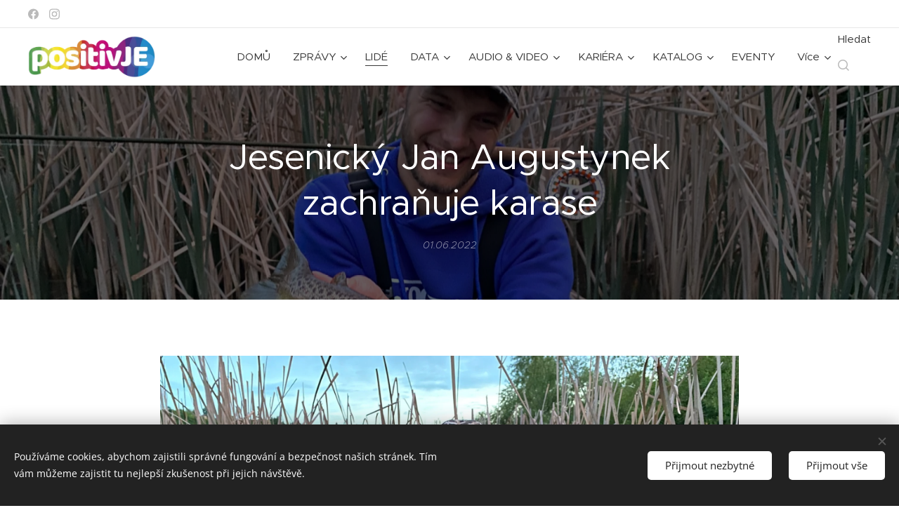

--- FILE ---
content_type: text/html; charset=UTF-8
request_url: https://www.positivje.cz/l/jesenicky-jan-augustynek-zachranuje-karase/
body_size: 26115
content:
<!DOCTYPE html>
<html class="no-js" prefix="og: https://ogp.me/ns#" lang="cs">
<head><link rel="preconnect" href="https://duyn491kcolsw.cloudfront.net" crossorigin><link rel="preconnect" href="https://fonts.gstatic.com" crossorigin><meta charset="utf-8"><link rel="shortcut icon" href="https://63e534bafc.clvaw-cdnwnd.com/57d649ba678d859edb28bfd2b71f3694/200000364-e05e0e1580/favicon.ico?ph=63e534bafc"><link rel="apple-touch-icon" href="https://63e534bafc.clvaw-cdnwnd.com/57d649ba678d859edb28bfd2b71f3694/200000364-e05e0e1580/favicon.ico?ph=63e534bafc"><link rel="icon" href="https://63e534bafc.clvaw-cdnwnd.com/57d649ba678d859edb28bfd2b71f3694/200000364-e05e0e1580/favicon.ico?ph=63e534bafc">
    <meta http-equiv="X-UA-Compatible" content="IE=edge">
    <title>Jesenický Jan Augustynek zachraňuje karase :: positivJE</title>
    <meta name="viewport" content="width=device-width,initial-scale=1">
    <meta name="msapplication-tap-highlight" content="no">
    
    <link href="https://duyn491kcolsw.cloudfront.net/files/0r/0rk/0rklmm.css?ph=63e534bafc" media="print" rel="stylesheet">
    <link href="https://duyn491kcolsw.cloudfront.net/files/2e/2e5/2e5qgh.css?ph=63e534bafc" media="screen and (min-width:100000em)" rel="stylesheet" data-type="cq" disabled>
    <link rel="stylesheet" href="https://duyn491kcolsw.cloudfront.net/files/45/45b/45boco.css?ph=63e534bafc"><link rel="stylesheet" href="https://duyn491kcolsw.cloudfront.net/files/4e/4er/4ersdq.css?ph=63e534bafc" media="screen and (min-width:37.5em)"><link rel="stylesheet" href="https://duyn491kcolsw.cloudfront.net/files/2v/2vp/2vpyx8.css?ph=63e534bafc" data-wnd_color_scheme_file=""><link rel="stylesheet" href="https://duyn491kcolsw.cloudfront.net/files/34/34q/34qmjb.css?ph=63e534bafc" data-wnd_color_scheme_desktop_file="" media="screen and (min-width:37.5em)" disabled=""><link rel="stylesheet" href="https://duyn491kcolsw.cloudfront.net/files/1j/1jo/1jorv9.css?ph=63e534bafc" data-wnd_additive_color_file=""><link rel="stylesheet" href="https://duyn491kcolsw.cloudfront.net/files/4a/4ao/4ao7pp.css?ph=63e534bafc" data-wnd_typography_file=""><link rel="stylesheet" href="https://duyn491kcolsw.cloudfront.net/files/1x/1xu/1xuc5m.css?ph=63e534bafc" data-wnd_typography_desktop_file="" media="screen and (min-width:37.5em)" disabled=""><script>(()=>{let e=!1;const t=()=>{if(!e&&window.innerWidth>=600){for(let e=0,t=document.querySelectorAll('head > link[href*="css"][media="screen and (min-width:37.5em)"]');e<t.length;e++)t[e].removeAttribute("disabled");e=!0}};t(),window.addEventListener("resize",t),"container"in document.documentElement.style||fetch(document.querySelector('head > link[data-type="cq"]').getAttribute("href")).then((e=>{e.text().then((e=>{const t=document.createElement("style");document.head.appendChild(t),t.appendChild(document.createTextNode(e)),import("https://duyn491kcolsw.cloudfront.net/client/js.polyfill/container-query-polyfill.modern.js").then((()=>{let e=setInterval((function(){document.body&&(document.body.classList.add("cq-polyfill-loaded"),clearInterval(e))}),100)}))}))}))})()</script>
<link rel="preload stylesheet" href="https://duyn491kcolsw.cloudfront.net/files/2m/2m8/2m8msc.css?ph=63e534bafc" as="style"><meta name="description" content="Každému přejeme, aby se živil tím, co ho baví. Tímhle směrem se ubírá i stále ještě studijní dráha jesenického Honzy Augustynka, který je ale už nyní u jedné velké věci. Kdo se zajímáte o české ryby jen na Štědrý den kvůli kaprovi, vám to tolik neřekne. Kdo ale máte větší přehled o tom, co je to česká ryba, vy..."><meta name="keywords" content=""><meta name="generator" content="Webnode 2"><meta name="apple-mobile-web-app-capable" content="no"><meta name="apple-mobile-web-app-status-bar-style" content="black"><meta name="format-detection" content="telephone=no"><script type="text/javascript">
    window.smartlook||(function(d) {
    var o=smartlook=function(){ o.api.push(arguments)},h=d.getElementsByTagName('head')[0];
    var c=d.createElement('script');o.api=new Array();c.async=true;c.type='text/javascript';
    c.charset='utf-8';c.src='https://rec.smartlook.com/recorder.js';h.appendChild(c);
    })(document);
    smartlook('init', '719ff30b6113aa3ff51afbaabe75c24ca4cdf799');
</script>
<script data-ad-client="ca-pub-3868200449998540" async src="https://pagead2.googlesyndication.com/pagead/js/adsbygoogle.js"></script>
<head><scriptdata-ad-client="ca-pub-3868200449998540"async src="https://pagead2.googlesyndication.com/pagead/js/adsbygoogle.js"></script></head>

<script type="text/javascript">
    (function () {
        window.siqConfig = {
            engineKey: "ff06a409edb5afca8698cfe02c31daaa"
        };
        window.siqConfig.baseUrl = "//pub.searchiq.co/";
        var script = document.createElement("SCRIPT");
        script.src = window.siqConfig.baseUrl + '/js/container/siq-container-2.js?cb=' + (Math.floor(Math.random()*999999)) + '&engineKey=' + siqConfig.engineKey;
        script.id = "siq-container";
        document.getElementsByTagName("HEAD")[0].appendChild(script);
    })();
</script>


<style>
.cart.cf, .eshop-detail-submit, .eshop-detail-price, .product-price, .prd-price, .b-e-d-price+.b-e-d-submit {
display: none;
visibility: hidden;
}
</style>



<meta property="og:url" content="https://positivje.cz/l/jesenicky-jan-augustynek-zachranuje-karase/"><meta property="og:title" content="Jesenický Jan Augustynek zachraňuje karase :: positivJE"><meta property="og:type" content="article"><meta property="og:description" content="Každému přejeme, aby se živil tím, co ho baví. Tímhle směrem se ubírá i stále ještě studijní dráha jesenického Honzy Augustynka, který je ale už nyní u jedné velké věci. Kdo se zajímáte o české ryby jen na Štědrý den kvůli kaprovi, vám to tolik neřekne. Kdo ale máte větší přehled o tom, co je to česká ryba, vy..."><meta property="og:site_name" content="positivJE"><meta property="og:image" content="https://63e534bafc.clvaw-cdnwnd.com/57d649ba678d859edb28bfd2b71f3694/200004178-8826788269/700/2022_06_01_Jesenicky%20Jan%20Augustynek%20zachranuje%20karase.jpg?ph=63e534bafc"><meta property="og:article:published_time" content="2022-06-01T00:00:00+0200"><meta property="fb:app_id" content="225951590755638"><meta name="robots" content="index,follow"><link rel="canonical" href="https://www.positivje.cz/l/jesenicky-jan-augustynek-zachranuje-karase/"><script>window.checkAndChangeSvgColor=function(c){try{var a=document.getElementById(c);if(a){c=[["border","borderColor"],["outline","outlineColor"],["color","color"]];for(var h,b,d,f=[],e=0,m=c.length;e<m;e++)if(h=window.getComputedStyle(a)[c[e][1]].replace(/\s/g,"").match(/^rgb[a]?\(([0-9]{1,3}),([0-9]{1,3}),([0-9]{1,3})/i)){b="";for(var g=1;3>=g;g++)b+=("0"+parseInt(h[g],10).toString(16)).slice(-2);"0"===b.charAt(0)&&(d=parseInt(b.substr(0,2),16),d=Math.max(16,d),b=d.toString(16)+b.slice(-4));f.push(c[e][0]+"="+b)}if(f.length){var k=a.getAttribute("data-src"),l=k+(0>k.indexOf("?")?"?":"&")+f.join("&");a.src!=l&&(a.src=l,a.outerHTML=a.outerHTML)}}}catch(n){}};</script><script src="https://www.googletagmanager.com/gtag/js?id=G-ZHLV69WQC5" async></script><script>
						window.dataLayer = window.dataLayer || [];
						function gtag(){
						
						dataLayer.push(arguments);}
						gtag('js', new Date());
						</script><script>gtag('consent', 'default', {'ad_storage': 'denied', 'analytics_storage': 'denied', 'ad_user_data': 'denied', 'ad_personalization': 'denied' });</script><script>gtag('config', 'G-ZHLV69WQC5');</script></head>
<body class="l wt-blogpost ac-h ac-i ac-n l-default l-d-none b-btn-sq b-btn-s-l b-btn-dn b-btn-bw-1 img-d-n img-t-o img-h-o line-solid b-e-ds lbox-l c-s-s  wnd-s-i hb-on  wnd-fe   wnd-eshop"><noscript>
				<iframe
				 src="https://www.googletagmanager.com/ns.html?id=GTM-542MMSL"
				 height="0"
				 width="0"
				 style="display:none;visibility:hidden"
				 >
				 </iframe>
			</noscript>

<div class="wnd-page l-page cs-gray ac-none t-t-fs-l t-t-fw-m t-t-sp-n t-t-d-n t-s-fs-l t-s-fw-m t-s-sp-n t-s-d-n t-p-fs-m t-p-fw-m t-p-sp-n t-h-fs-l t-h-fw-m t-h-sp-n t-bq-fs-m t-bq-fw-m t-bq-sp-n t-bq-d-l t-btn-fw-l t-nav-fw-l t-pd-fw-l t-nav-tt-n">
    <div class="l-w t cf t-24">
        <div class="l-bg cf">
            <div class="s-bg-l">
                
                
            </div>
        </div>
        <header class="l-h cf">
            <div class="sw cf">
	<div class="sw-c cf"><section class="s s-hb cf sc-w   wnd-w-max wnd-hbs-on">
	<div class="s-w cf">
		<div class="s-o cf">
			<div class="s-bg cf">
                <div class="s-bg-l">
                    
                    
                </div>
			</div>
			<div class="s-c">
                <div class="s-hb-c cf">
                    <div class="hb-si">
                        <div class="si">
    <div class="si-c"><a href="https://www.facebook.com/positivje" target="_blank" rel="noreferrer" title="Facebook"><svg xmlns="https://www.w3.org/2000/svg" viewBox="0 0 24 24" height="18px" width="18px"><path d="M24 12.073c0-6.627-5.373-12-12-12s-12 5.373-12 12c0 5.99 4.388 10.954 10.125 11.854v-8.385H7.078v-3.47h3.047V9.43c0-3.007 1.792-4.669 4.533-4.669 1.312 0 2.686.235 2.686.235v2.953H15.83c-1.491 0-1.956.925-1.956 1.874v2.25h3.328l-.532 3.47h-2.796v8.385C19.612 23.027 24 18.062 24 12.073z" fill="#bebebe"></path></svg></a><a href="https://www.instagram.com/positivje/" target="_blank" rel="noreferrer" title="Instagram"><svg viewBox="0 0 24 24" xmlns="https://www.w3.org/2000/svg" height="18px" width="18px"><path d="M12 0C8.74 0 8.333.015 7.053.072 5.775.132 4.905.333 4.14.63c-.789.306-1.459.717-2.126 1.384S.935 3.35.63 4.14C.333 4.905.131 5.775.072 7.053.012 8.333 0 8.74 0 12s.015 3.667.072 4.947c.06 1.277.261 2.148.558 2.913a5.885 5.885 0 001.384 2.126A5.868 5.868 0 004.14 23.37c.766.296 1.636.499 2.913.558C8.333 23.988 8.74 24 12 24s3.667-.015 4.947-.072c1.277-.06 2.148-.262 2.913-.558a5.898 5.898 0 002.126-1.384 5.86 5.86 0 001.384-2.126c.296-.765.499-1.636.558-2.913.06-1.28.072-1.687.072-4.947s-.015-3.667-.072-4.947c-.06-1.277-.262-2.149-.558-2.913a5.89 5.89 0 00-1.384-2.126A5.847 5.847 0 0019.86.63c-.765-.297-1.636-.499-2.913-.558C15.667.012 15.26 0 12 0zm0 2.16c3.203 0 3.585.016 4.85.071 1.17.055 1.805.249 2.227.415.562.217.96.477 1.382.896.419.42.679.819.896 1.381.164.422.36 1.057.413 2.227.057 1.266.07 1.646.07 4.85s-.015 3.585-.074 4.85c-.061 1.17-.256 1.805-.421 2.227a3.81 3.81 0 01-.899 1.382 3.744 3.744 0 01-1.38.896c-.42.164-1.065.36-2.235.413-1.274.057-1.649.07-4.859.07-3.211 0-3.586-.015-4.859-.074-1.171-.061-1.816-.256-2.236-.421a3.716 3.716 0 01-1.379-.899 3.644 3.644 0 01-.9-1.38c-.165-.42-.359-1.065-.42-2.235-.045-1.26-.061-1.649-.061-4.844 0-3.196.016-3.586.061-4.861.061-1.17.255-1.814.42-2.234.21-.57.479-.96.9-1.381.419-.419.81-.689 1.379-.898.42-.166 1.051-.361 2.221-.421 1.275-.045 1.65-.06 4.859-.06l.045.03zm0 3.678a6.162 6.162 0 100 12.324 6.162 6.162 0 100-12.324zM12 16c-2.21 0-4-1.79-4-4s1.79-4 4-4 4 1.79 4 4-1.79 4-4 4zm7.846-10.405a1.441 1.441 0 01-2.88 0 1.44 1.44 0 012.88 0z" fill="#bebebe"></path></svg></a></div>
</div>
                    </div>
                    <div class="hb-ci">
                        
                    </div>
                    <div class="hb-ccy">
                        
                    </div>
                    <div class="hb-lang">
                        
                    </div>
                </div>
			</div>
		</div>
	</div>
</section><section data-space="true" class="s s-hn s-hn-default wnd-mt-classic wnd-na-c logo-classic sc-w   wnd-w-max wnd-nh-m wnd-nav-border wnd-nav-sticky menu-default-underline">
	<div class="s-w">
		<div class="s-o">

			<div class="s-bg">
                <div class="s-bg-l">
                    
                    
                </div>
			</div>

			<div class="h-w h-f wnd-fixed">

				<div class="n-l">
					<div class="s-c menu-nav">
						<div class="logo-block">
							<div class="b b-l logo logo-default logo-nb pt-serif wnd-iar-3-1 logo-32 b-ls-l" id="wnd_LogoBlock_91123" data-wnd_mvc_type="wnd.fe.LogoBlock">
	<div class="b-l-c logo-content">
		<a class="b-l-link logo-link" href="/home/">

			<div class="b-l-image logo-image">
				<div class="b-l-image-w logo-image-cell">
                    <picture><source type="image/webp" srcset="https://63e534bafc.clvaw-cdnwnd.com/57d649ba678d859edb28bfd2b71f3694/200010873-0feec0fef1/450/logo_positivJE_AdobeRGB_pruhl.webp?ph=63e534bafc 450w, https://63e534bafc.clvaw-cdnwnd.com/57d649ba678d859edb28bfd2b71f3694/200010873-0feec0fef1/700/logo_positivJE_AdobeRGB_pruhl.webp?ph=63e534bafc 700w, https://63e534bafc.clvaw-cdnwnd.com/57d649ba678d859edb28bfd2b71f3694/200010873-0feec0fef1/logo_positivJE_AdobeRGB_pruhl.webp?ph=63e534bafc 1075w" sizes="(min-width: 600px) 450px, (min-width: 360px) calc(100vw * 0.8), 100vw" ><img src="https://63e534bafc.clvaw-cdnwnd.com/57d649ba678d859edb28bfd2b71f3694/200000008-4ff9550f56/logo_positivJE_AdobeRGB_pruhl.png?ph=63e534bafc" alt="" width="1075" height="355" class="wnd-logo-img" ></picture>
				</div>
			</div>

			

			<div class="b-l-br logo-br"></div>

			<div class="b-l-text logo-text-wrapper">
				<div class="b-l-text-w logo-text">
					<span class="b-l-text-c logo-text-cell"></span>
				</div>
			</div>

		</a>
	</div>
</div>
						</div>

						<div id="menu-slider">
							<div id="menu-block">
								<nav id="menu"><div class="menu-font menu-wrapper">
	<a href="#" class="menu-close" rel="nofollow" title="Close Menu"></a>
	<ul role="menubar" aria-label="Menu" class="level-1">
		<li role="none" class="wnd-homepage">
			<a class="menu-item" role="menuitem" href="/home/"><span class="menu-item-text">DOMŮ</span></a>
			
		</li><li role="none" class="wnd-with-submenu">
			<a class="menu-item" role="menuitem" href="/zpravy/"><span class="menu-item-text">ZPRÁVY</span></a>
			<ul role="menubar" aria-label="Menu" class="level-2">
		<li role="none">
			<a class="menu-item" role="menuitem" href="/obce/"><span class="menu-item-text">OBCE</span></a>
			
		</li><li role="none">
			<a class="menu-item" role="menuitem" href="/okres/"><span class="menu-item-text">OKRES</span></a>
			
		</li><li role="none">
			<a class="menu-item" role="menuitem" href="/byznys/"><span class="menu-item-text">BYZNYS</span></a>
			
		</li><li role="none">
			<a class="menu-item" role="menuitem" href="/vzdelavani/"><span class="menu-item-text">VZDĚLÁVÁNÍ</span></a>
			
		</li><li role="none">
			<a class="menu-item" role="menuitem" href="/sport/"><span class="menu-item-text">SPORT</span></a>
			
		</li><li role="none">
			<a class="menu-item" role="menuitem" href="/kultura/"><span class="menu-item-text">KULTURA</span></a>
			
		</li><li role="none">
			<a class="menu-item" role="menuitem" href="/zdravi/"><span class="menu-item-text">ZDRAVÍ</span></a>
			
		</li>
	</ul>
		</li><li role="none" class="wnd-active-path">
			<a class="menu-item" role="menuitem" href="/lide/"><span class="menu-item-text">LIDÉ</span></a>
			
		</li><li role="none" class="wnd-with-submenu">
			<a class="menu-item" role="menuitem" href="/data/"><span class="menu-item-text">DATA</span></a>
			<ul role="menubar" aria-label="Menu" class="level-2">
		<li role="none">
			<a class="menu-item" role="menuitem" href="/data/vzdelani/"><span class="menu-item-text">VZDĚLÁNÍ</span></a>
			
		</li><li role="none">
			<a class="menu-item" role="menuitem" href="/data/zamestnanost/"><span class="menu-item-text">ZAMĚSTNANOST</span></a>
			
		</li><li role="none">
			<a class="menu-item" role="menuitem" href="/data/ekonomika/"><span class="menu-item-text">EKONOMIKA</span></a>
			
		</li><li role="none">
			<a class="menu-item" role="menuitem" href="/data/bydleni/"><span class="menu-item-text">BYDLENÍ</span></a>
			
		</li><li role="none">
			<a class="menu-item" role="menuitem" href="/data/zivotni-prostredi/"><span class="menu-item-text">ŽIVOTNÍ PROSTŘEDÍ</span></a>
			
		</li><li role="none">
			<a class="menu-item" role="menuitem" href="/data/zdravi/"><span class="menu-item-text">ZDRAVÍ</span></a>
			
		</li><li role="none">
			<a class="menu-item" role="menuitem" href="/data/kultura/"><span class="menu-item-text">KULTURA</span></a>
			
		</li><li role="none">
			<a class="menu-item" role="menuitem" href="/data/obyvatelstvo/"><span class="menu-item-text">OBYVATELSTVO</span></a>
			
		</li><li role="none">
			<a class="menu-item" role="menuitem" href="/data/volby/"><span class="menu-item-text">VOLBY</span></a>
			
		</li><li role="none">
			<a class="menu-item" role="menuitem" href="/data/cestovni-ruch/"><span class="menu-item-text">CESTOVNÍ RUCH</span></a>
			
		</li><li role="none">
			<a class="menu-item" role="menuitem" href="/data/doprava/"><span class="menu-item-text">DOPRAVA</span></a>
			
		</li>
	</ul>
		</li><li role="none" class="wnd-with-submenu">
			<a class="menu-item" role="menuitem" href="/audio-video/"><span class="menu-item-text">AUDIO &amp; VIDEO</span></a>
			<ul role="menubar" aria-label="Menu" class="level-2">
		<li role="none">
			<a class="menu-item" role="menuitem" href="/audio-video/positivje-motivator/"><span class="menu-item-text">positivJE MOTIVATOR</span></a>
			
		</li><li role="none">
			<a class="menu-item" role="menuitem" href="/audio-video/positivje-podcast/"><span class="menu-item-text">positivJE PODCAST</span></a>
			
		</li><li role="none">
			<a class="menu-item" role="menuitem" href="/audio-video/positivje-festival/"><span class="menu-item-text">positivJE FESTIVAL</span></a>
			
		</li><li role="none">
			<a class="menu-item" role="menuitem" href="/audio-video/jesenicko/"><span class="menu-item-text">JESENICKO</span></a>
			
		</li>
	</ul>
		</li><li role="none" class="wnd-with-submenu">
			<a class="menu-item" role="menuitem" href="/kariera/"><span class="menu-item-text">KARIÉRA</span></a>
			<ul role="menubar" aria-label="Menu" class="level-2">
		<li role="none">
			<a class="menu-item" role="menuitem" href="/kariera/nabidky-prace/"><span class="menu-item-text">Nabídky práce</span></a>
			
		</li><li role="none">
			<a class="menu-item" role="menuitem" href="/kariera-na-jesenicku/"><span class="menu-item-text">Kariéra na Jesenicku</span></a>
			
		</li>
	</ul>
		</li><li role="none" class="wnd-with-submenu">
			<a class="menu-item" role="menuitem" href="/katalog-jesenicka/"><span class="menu-item-text">KATALOG</span></a>
			<ul role="menubar" aria-label="Menu" class="level-2">
		<li role="none" class="wnd-with-submenu">
			<a class="menu-item" role="menuitem" href="/katalog-jesenicka/prumysl/"><span class="menu-item-text">PRŮMYSL</span></a>
			<ul role="menubar" aria-label="Menu" class="level-3">
		<li role="none">
			<a class="menu-item" role="menuitem" href="/cs-cont/"><span class="menu-item-text">CS-CONT</span></a>
			
		</li><li role="none">
			<a class="menu-item" role="menuitem" href="/fenix-group/"><span class="menu-item-text">Fenix Group</span></a>
			
		</li><li role="none">
			<a class="menu-item" role="menuitem" href="/naturfyt-bio/"><span class="menu-item-text">Naturfyt - Bio</span></a>
			
		</li><li role="none">
			<a class="menu-item" role="menuitem" href="/plastkon/"><span class="menu-item-text">Plastkon</span></a>
			
		</li><li role="none">
			<a class="menu-item" role="menuitem" href="/stomix/"><span class="menu-item-text">Stomix</span></a>
			
		</li><li role="none">
			<a class="menu-item" role="menuitem" href="/woox/"><span class="menu-item-text">Woox</span></a>
			
		</li><li role="none">
			<a class="menu-item" role="menuitem" href="/warex/"><span class="menu-item-text">Warex</span></a>
			
		</li>
	</ul>
		</li><li role="none" class="wnd-with-submenu">
			<a class="menu-item" role="menuitem" href="/katalog-jesenicka/stavebnictvi/"><span class="menu-item-text">STAVEBNICTVÍ</span></a>
			<ul role="menubar" aria-label="Menu" class="level-3">
		<li role="none">
			<a class="menu-item" role="menuitem" href="/stavforce/"><span class="menu-item-text">StavForce</span></a>
			
		</li>
	</ul>
		</li><li role="none">
			<a class="menu-item" role="menuitem" href="/katalog-jesenicka/zemedelstvi-a-lesnictvi/"><span class="menu-item-text">ZEMĚDĚLSTVÍ A LESNICTVÍ</span></a>
			
		</li><li role="none">
			<a class="menu-item" role="menuitem" href="/katalog-jesenicka/potravinarstvi/"><span class="menu-item-text">POTRAVINÁŘSTVÍ</span></a>
			
		</li><li role="none">
			<a class="menu-item" role="menuitem" href="/katalog-jesenicka/remeslo/"><span class="menu-item-text">ŘEMESLO</span></a>
			
		</li><li role="none" class="wnd-with-submenu">
			<a class="menu-item" role="menuitem" href="/katalog-jesenicka/kreativci/"><span class="menu-item-text">KREATIVCI</span></a>
			<ul role="menubar" aria-label="Menu" class="level-3">
		<li role="none">
			<a class="menu-item" role="menuitem" href="/studio-42/"><span class="menu-item-text">Studio 4</span></a>
			
		</li><li role="none">
			<a class="menu-item" role="menuitem" href="/zlatohorska-mincovna/"><span class="menu-item-text">Zlatohorská mincovna</span></a>
			
		</li>
	</ul>
		</li><li role="none" class="wnd-with-submenu">
			<a class="menu-item" role="menuitem" href="/katalog-jesenicka/sluzby/"><span class="menu-item-text">SLUŽBY</span></a>
			<ul role="menubar" aria-label="Menu" class="level-3">
		<li role="none">
			<a class="menu-item" role="menuitem" href="/mbafinance/"><span class="menu-item-text">M.B.A. Finance</span></a>
			
		</li><li role="none">
			<a class="menu-item" role="menuitem" href="/studio-4/"><span class="menu-item-text">Studio 4</span></a>
			
		</li><li role="none">
			<a class="menu-item" role="menuitem" href="/tomza/"><span class="menu-item-text">Tomza</span></a>
			
		</li>
	</ul>
		</li><li role="none">
			<a class="menu-item" role="menuitem" href="/katalog-jesenicka/doprava/"><span class="menu-item-text">DOPRAVA</span></a>
			
		</li><li role="none" class="wnd-with-submenu">
			<a class="menu-item" role="menuitem" href="/katalog-jesenicka/obchod/"><span class="menu-item-text">OBCHOD</span></a>
			<ul role="menubar" aria-label="Menu" class="level-3">
		<li role="none">
			<a class="menu-item" role="menuitem" href="/studio-43/"><span class="menu-item-text">Studio 4</span></a>
			
		</li><li role="none">
			<a class="menu-item" role="menuitem" href="/woox2/"><span class="menu-item-text">Woox</span></a>
			
		</li>
	</ul>
		</li><li role="none" class="wnd-with-submenu">
			<a class="menu-item" role="menuitem" href="/katalog-jesenicka/gastro/"><span class="menu-item-text">GASTRO</span></a>
			<ul role="menubar" aria-label="Menu" class="level-3">
		<li role="none">
			<a class="menu-item" role="menuitem" href="/lucoli/"><span class="menu-item-text">Lucoli espresso&amp;gin</span></a>
			
		</li><li role="none">
			<a class="menu-item" role="menuitem" href="/nakafe/"><span class="menu-item-text">NAKAFE</span></a>
			
		</li><li role="none">
			<a class="menu-item" role="menuitem" href="/bobrovnik/"><span class="menu-item-text">Bobrovník</span></a>
			
		</li><li role="none">
			<a class="menu-item" role="menuitem" href="/nase-bistro/"><span class="menu-item-text">Naše BiSTRO</span></a>
			
		</li>
	</ul>
		</li><li role="none">
			<a class="menu-item" role="menuitem" href="/katalog-jesenicka/auto-moto/"><span class="menu-item-text">AUTO-MOTO</span></a>
			
		</li><li role="none">
			<a class="menu-item" role="menuitem" href="/katalog-jesenicka/sport/"><span class="menu-item-text">SPORT</span></a>
			
		</li><li role="none" class="wnd-with-submenu">
			<a class="menu-item" role="menuitem" href="/katalog-jesenicka/obce/"><span class="menu-item-text">OBCE</span></a>
			<ul role="menubar" aria-label="Menu" class="level-3">
		<li role="none">
			<a class="menu-item" role="menuitem" href="/jesenik/"><span class="menu-item-text">Jeseník</span></a>
			
		</li><li role="none">
			<a class="menu-item" role="menuitem" href="/mikulovice/"><span class="menu-item-text">Mikulovice</span></a>
			
		</li><li role="none">
			<a class="menu-item" role="menuitem" href="/zlate-hory/"><span class="menu-item-text">Zlaté Hory</span></a>
			
		</li>
	</ul>
		</li><li role="none" class="wnd-with-submenu">
			<a class="menu-item" role="menuitem" href="/katalog-jesenicka/zdravotnictvi/"><span class="menu-item-text">ZDRAVÍ</span></a>
			<ul role="menubar" aria-label="Menu" class="level-3">
		<li role="none">
			<a class="menu-item" role="menuitem" href="/priessnitzovy-lazne/"><span class="menu-item-text">Priessnitzovy lázně</span></a>
			
		</li>
	</ul>
		</li><li role="none">
			<a class="menu-item" role="menuitem" href="/katalog-jesenicka/vzdelavani-a-veda/"><span class="menu-item-text">VZDĚLÁVÁNÍ A VĚDA</span></a>
			
		</li><li role="none">
			<a class="menu-item" role="menuitem" href="/katalog-jesenicka/urady-a-organizace/"><span class="menu-item-text">ÚŘADY A ORGANIZACE</span></a>
			
		</li>
	</ul>
		</li><li role="none">
			<a class="menu-item" role="menuitem" href="/eventy/"><span class="menu-item-text">EVENTY</span></a>
			
		</li><li role="none" class="wnd-with-submenu">
			<a class="menu-item" role="menuitem" href="/vyzva/"><span class="menu-item-text">VÝZVA</span></a>
			<ul role="menubar" aria-label="Menu" class="level-2">
		<li role="none">
			<a class="menu-item" role="menuitem" href="/moje-vyzva/"><span class="menu-item-text">Moje VÝZVA</span></a>
			
		</li>
	</ul>
		</li>
	</ul>
	<span class="more-text">Více</span>
</div></nav>
							</div>
						</div>

						<div class="cart-and-mobile">
							<div class="search">
    <div class="search-app"></div>
</div>
							<div class="cart cf">
	<div class="cart-content">
		<a href="/cart/">
			<div class="cart-content-link">
				<div class="cart-text"><span>Košík</span></div>
				<div class="cart-piece-count" data-count="0" data-wnd_cart_part="count">0</div>
				<div class="cart-piece-text" data-wnd_cart_part="text"></div>
				<div class="cart-price" data-wnd_cart_part="price">0,00 Kč</div>
			</div>
		</a>
	</div>
</div>

							<div id="menu-mobile">
								<a href="#" id="menu-submit"><span></span>Menu</a>
							</div>
						</div>

					</div>
				</div>

			</div>

		</div>
	</div>
</section></div>
</div>
        </header>
        <main class="l-m cf">
            <div class="sw cf">
	<div class="sw-c cf"><section data-space="true" class="s s-hm s-hm-bdh s-bdh cf sc-m wnd-background-image  wnd-w-default wnd-s-normal wnd-h-auto wnd-nh-m wnd-p-cc hn-default">
    <div class="s-w cf">
	    <div class="s-o cf">
	        <div class="s-bg cf">
                <div class="s-bg-l wnd-background-image fx-none bgpos-center-center bgatt-parallax overlay-black">
                    <picture><source type="image/webp" srcset="https://63e534bafc.clvaw-cdnwnd.com/57d649ba678d859edb28bfd2b71f3694/200007258-9c9769c979/700/2022_06_01_Jesenicky%20Jan%20Augustynek%20zachranuje%20karase.webp?ph=63e534bafc 700w, https://63e534bafc.clvaw-cdnwnd.com/57d649ba678d859edb28bfd2b71f3694/200007258-9c9769c979/2022_06_01_Jesenicky%20Jan%20Augustynek%20zachranuje%20karase.webp?ph=63e534bafc 1920w, https://63e534bafc.clvaw-cdnwnd.com/57d649ba678d859edb28bfd2b71f3694/200007258-9c9769c979/2022_06_01_Jesenicky%20Jan%20Augustynek%20zachranuje%20karase.webp?ph=63e534bafc 2x" sizes="100vw" ><img src="https://63e534bafc.clvaw-cdnwnd.com/57d649ba678d859edb28bfd2b71f3694/200004178-8826788269/2022_06_01_Jesenicky%20Jan%20Augustynek%20zachranuje%20karase.jpg?ph=63e534bafc" width="1920" height="1440" alt="" fetchpriority="high" ></picture>
                    
                </div>
	        </div>
	        <div class="h-c s-c cf">
		        <div class="s-bdh-c b b-s-l b-s-r b-cs cf">
			        <div class="s-bdh-w">
			            <h1 class="s-bdh-t"><div class="ld">
	<span class="ld-c">Jesenický Jan Augustynek zachraňuje karase</span>
</div></h1>
			            <span class="s-bdh-d"><div class="ld">
	<span class="ld-c">01.06.2022</span>
</div></span>
			        </div>
		        </div>
	        </div>
	    </div>
    </div>
</section><section class="s s-basic cf sc-w   wnd-w-wider wnd-s-normal wnd-h-auto" data-wnd_brightness="0" data-wnd_last_section>
	<div class="s-w cf">
		<div class="s-o s-fs cf">
			<div class="s-bg cf">
				<div class="s-bg-l">
                    
					
				</div>
			</div>
			<div class="s-c s-fs cf">
				<div class="ez cf wnd-no-cols">
	<div class="ez-c"><div class="b-img b-img-default b b-s cf wnd-orientation-landscape wnd-type-image img-s-n" style="margin-left:15.16%;margin-right:15.16%;" id="wnd_ImageBlock_12700">
	<div class="b-img-w">
		<div class="b-img-c" style="padding-bottom:75%;text-align:center;">
            <picture><source type="image/webp" srcset="https://63e534bafc.clvaw-cdnwnd.com/57d649ba678d859edb28bfd2b71f3694/200007258-9c9769c979/450/2022_06_01_Jesenicky%20Jan%20Augustynek%20zachranuje%20karase.webp?ph=63e534bafc 450w, https://63e534bafc.clvaw-cdnwnd.com/57d649ba678d859edb28bfd2b71f3694/200007258-9c9769c979/700/2022_06_01_Jesenicky%20Jan%20Augustynek%20zachranuje%20karase.webp?ph=63e534bafc 700w, https://63e534bafc.clvaw-cdnwnd.com/57d649ba678d859edb28bfd2b71f3694/200007258-9c9769c979/2022_06_01_Jesenicky%20Jan%20Augustynek%20zachranuje%20karase.webp?ph=63e534bafc 1920w" sizes="100vw" ><img id="wnd_ImageBlock_12700_img" src="https://63e534bafc.clvaw-cdnwnd.com/57d649ba678d859edb28bfd2b71f3694/200004178-8826788269/2022_06_01_Jesenicky%20Jan%20Augustynek%20zachranuje%20karase.jpg?ph=63e534bafc" alt="" width="1920" height="1440" loading="lazy" style="top:%;left:0%;width:100%;height:auto;position:absolute;" ></picture>
			</div>
		
	</div>
</div><div class="b b-text cf">
	<div class="b-c b-text-c b-s b-s-t60 b-s-b60 b-cs cf"><p>Každému přejeme, aby se živil tím, co ho baví. Tímhle směrem se ubírá i stále ještě studijní dráha jesenického Honzy Augustynka, který je ale už nyní u jedné velké věci.
Kdo se zajímáte o české ryby jen na Štědrý den kvůli kaprovi, vám to tolik neřekne. Kdo ale máte větší přehled o tom, co je to česká ryba, vy budete nadšení.&nbsp;Nadšení z toho, u čeho se absolvent Gymnázia Jeseník pohybuje.&nbsp;</p><p>Honza aktuálně studuje hydrobiologii na Přírodovědecké fakultě Univerzity Palackého, studium perfektně navazuje na jeho celoživotní vášeň - rybaření. Svoji kariéru logicky směřuje právě k vodě a k rybám v ní. Říká, že v řekách nás čeká hodně práce. <em>"Nehodlám být vědcem bádajícím v laboratoři, chci být ve vodě. Chci přispět k nápravě vodních toků v Česku. Jsou to například rybí přechody, regulace koryt řek, přemnožení predátorů a tak."</em>, naznačil svou budoucnost hydrobiologa.&nbsp;</p><p>Tak mlád a už se zapojil do výzkumného projektu Biologického centra Akademie věd ČR, v němž se akademici pokusí zachránit kriticky ohroženou sladkovodní rybu karase obecného. Pro někoho banalita, pro hydrobiology výzva, protože karas obecný - zřejmě nejodolnější ryba žijící v českých vodách, je v problémech. Vytlačuje ho invazivní karas stříbřitý, zmenšuje se mu přirozené životní prostředí a je kořistí volavek a vyder.&nbsp;</p><p>Tým přírodovědců chce populaci karase obecného posílit. Padesátku ryb čisté druhové linie vědci vypustili v univerzitním rybníčku v areálu Přírodovědecké fakulty, což na univerzitě protlačil právě Honza Augustynek. V Olomouci tak vznikla jakási záchranná stanice karase obecného.&nbsp;</p><p>Chudák karas nemá vyhráno, každopádně Jeseník má u jeho záchrany svého člověka - Jana Augustynka. Honza se nám svěřil, že svoji misi hydrobiologa praktika má spojenu i s Jesenickem, 3x hurá!</p><p>Reportáž České televize shlédněte <a href="https://ct24.ceskatelevize.cz/3483786-dobrovolnici-vysazuji-ohrozene-karasy-obecne-rybu-postupne-vytlacuje-odolnejsi-druh?fbclid=IwAR0gbfhec21i1qNPFcw0AM2OdJJ3Yezqi2TvzdN81CEZ5jeQK0h3tle2U-I" target="_blank">tady</a>.</p></div>
</div><div class="blog blog-tiles-large grid b grid-3">
	<div class="blog-wrapper">
		<div class="blog-container">
			<article class="item">
				<a href="/l/petra-kapustova-ma-plan-jak-uspet-v-umeni-a-dost-pro-to-dela/">
					<div class="item-wrapper">
						<div class="item-media"><div class="b-tb wnd-orientation-landscape" id="wnd_ThumbnailBlock_6646d1g17eu000000000000000">
    <picture><source type="image/webp" srcset="https://63e534bafc.clvaw-cdnwnd.com/57d649ba678d859edb28bfd2b71f3694/200018358-571b3571b5/450/2026_01_22_JESENIK_Petra%20KAPUSTOVA.webp?ph=63e534bafc 450w, https://63e534bafc.clvaw-cdnwnd.com/57d649ba678d859edb28bfd2b71f3694/200018358-571b3571b5/700/2026_01_22_JESENIK_Petra%20KAPUSTOVA.webp?ph=63e534bafc 700w, https://63e534bafc.clvaw-cdnwnd.com/57d649ba678d859edb28bfd2b71f3694/200018358-571b3571b5/2026_01_22_JESENIK_Petra%20KAPUSTOVA.webp?ph=63e534bafc 1200w" sizes="(min-width: 768px) calc(100vw * 0.4), (min-width: 320px) calc(100vw * 0.5), 100vw" ><img src="https://63e534bafc.clvaw-cdnwnd.com/57d649ba678d859edb28bfd2b71f3694/200018357-3bcb43bcb7/2026_01_22_JESENIK_Petra%20KAPUSTOVA.jpeg?ph=63e534bafc" alt="" width="1200" height="960" loading="lazy" ></picture>
</div></div>
						<div class="item-content">
							<div class="item-head">
								<div class="item-date"><div class="ld">
	<span class="ld-c">22.01.2026</span>
</div></div>
								<h2><div class="ld">
	<span class="ld-c">Petra Kapustová má plán, jak uspět v umění a dost pro to dělá</span>
</div></h2>
							</div>
						</div>
					</div>
				</a>
			</article><article class="item">
				<a href="/l/pavel-machacek-trenuje-jesenicku-pamet-prostrednictvim-knih-ktere-pise/">
					<div class="item-wrapper">
						<div class="item-media"><div class="b-tb wnd-orientation-landscape" id="wnd_ThumbnailBlock_1241h00aodlo00000000000000">
    <picture><source type="image/webp" srcset="https://63e534bafc.clvaw-cdnwnd.com/57d649ba678d859edb28bfd2b71f3694/200018352-93e7493e76/450/2026_01_20_JESENIK_Pavel%20MACHACEK.webp?ph=63e534bafc 450w, https://63e534bafc.clvaw-cdnwnd.com/57d649ba678d859edb28bfd2b71f3694/200018352-93e7493e76/700/2026_01_20_JESENIK_Pavel%20MACHACEK.webp?ph=63e534bafc 700w, https://63e534bafc.clvaw-cdnwnd.com/57d649ba678d859edb28bfd2b71f3694/200018352-93e7493e76/2026_01_20_JESENIK_Pavel%20MACHACEK.webp?ph=63e534bafc 808w" sizes="(min-width: 768px) calc(100vw * 0.4), (min-width: 320px) calc(100vw * 0.5), 100vw" ><img src="https://63e534bafc.clvaw-cdnwnd.com/57d649ba678d859edb28bfd2b71f3694/200018351-8f09f8f0a1/2026_01_20_JESENIK_Pavel%20MACHACEK.jpeg?ph=63e534bafc" alt="" width="808" height="738" loading="lazy" ></picture>
</div></div>
						<div class="item-content">
							<div class="item-head">
								<div class="item-date"><div class="ld">
	<span class="ld-c">20.01.2026</span>
</div></div>
								<h2><div class="ld">
	<span class="ld-c">Pavel Macháček trénuje Jesenicku paměť prostřednictvím knih, které píše</span>
</div></h2>
							</div>
						</div>
					</div>
				</a>
			</article><article class="item">
				<a href="/l/nadseny-sachista-vojta-vanicek/">
					<div class="item-wrapper">
						<div class="item-media"><div class="b-tb wnd-orientation-landscape" id="wnd_ThumbnailBlock_176hnhiufq3800000000000000">
    <picture><source type="image/webp" srcset="https://63e534bafc.clvaw-cdnwnd.com/57d649ba678d859edb28bfd2b71f3694/200018340-cb222cb224/450/2026_01_16_JESENIK_Vanicek%2C%20Kapustova.webp?ph=63e534bafc 450w, https://63e534bafc.clvaw-cdnwnd.com/57d649ba678d859edb28bfd2b71f3694/200018340-cb222cb224/700/2026_01_16_JESENIK_Vanicek%2C%20Kapustova.webp?ph=63e534bafc 700w, https://63e534bafc.clvaw-cdnwnd.com/57d649ba678d859edb28bfd2b71f3694/200018340-cb222cb224/2026_01_16_JESENIK_Vanicek%2C%20Kapustova.webp?ph=63e534bafc 838w" sizes="(min-width: 768px) calc(100vw * 0.4), (min-width: 320px) calc(100vw * 0.5), 100vw" ><img src="https://63e534bafc.clvaw-cdnwnd.com/57d649ba678d859edb28bfd2b71f3694/200018339-edb3cedb3d/2026_01_16_JESENIK_Vanicek%2C%20Kapustova.jpeg?ph=63e534bafc" alt="" width="838" height="747" loading="lazy" ></picture>
</div></div>
						<div class="item-content">
							<div class="item-head">
								<div class="item-date"><div class="ld">
	<span class="ld-c">16.01.2026</span>
</div></div>
								<h2><div class="ld">
	<span class="ld-c">Nadšený šachista Vojta Vaníček</span>
</div></h2>
							</div>
						</div>
					</div>
				</a>
			</article><article class="item">
				<a href="/l/povanocni-darek-pro-jesenicke-tlapky-martiny-harbichove/">
					<div class="item-wrapper">
						<div class="item-media"><div class="b-tb wnd-orientation-landscape" id="wnd_ThumbnailBlock_6cv7a9oigbl000000000000000">
    <picture><source type="image/webp" srcset="https://63e534bafc.clvaw-cdnwnd.com/57d649ba678d859edb28bfd2b71f3694/200018326-9c5959c597/450/2026_01_11_Povanocni%20darek%20pro%20Jesenicke%20tlapky%20Martiny%20Harbichove.webp?ph=63e534bafc 450w, https://63e534bafc.clvaw-cdnwnd.com/57d649ba678d859edb28bfd2b71f3694/200018326-9c5959c597/700/2026_01_11_Povanocni%20darek%20pro%20Jesenicke%20tlapky%20Martiny%20Harbichove.webp?ph=63e534bafc 700w, https://63e534bafc.clvaw-cdnwnd.com/57d649ba678d859edb28bfd2b71f3694/200018326-9c5959c597/2026_01_11_Povanocni%20darek%20pro%20Jesenicke%20tlapky%20Martiny%20Harbichove.webp?ph=63e534bafc 1920w" sizes="(min-width: 768px) calc(100vw * 0.4), (min-width: 320px) calc(100vw * 0.5), 100vw" ><img src="https://63e534bafc.clvaw-cdnwnd.com/57d649ba678d859edb28bfd2b71f3694/200018325-520aa520ac/2026_01_11_Povanocni%20darek%20pro%20Jesenicke%20tlapky%20Martiny%20Harbichove.jpeg?ph=63e534bafc" alt="" width="1920" height="1440" loading="lazy" ></picture>
</div></div>
						<div class="item-content">
							<div class="item-head">
								<div class="item-date"><div class="ld">
	<span class="ld-c">11.01.2026</span>
</div></div>
								<h2><div class="ld">
	<span class="ld-c">Povánoční dárek pro Jesenické Tlapky Martiny Harbichové</span>
</div></h2>
							</div>
						</div>
					</div>
				</a>
			</article><article class="item">
				<a href="/l/o-radostech-a-strastech-podnikani-v-zemedelstvi-mluvila-marie-kourilova-v-positivje-motivatoru/">
					<div class="item-wrapper">
						<div class="item-media"><div class="b-tb wnd-orientation-landscape" id="wnd_ThumbnailBlock_479cbfd7hdc000000000000000">
    <picture><source type="image/webp" srcset="https://63e534bafc.clvaw-cdnwnd.com/57d649ba678d859edb28bfd2b71f3694/200018300-7414e74150/450/2026_01_05_JESENIK_Marie%20KOURILOVA.webp?ph=63e534bafc 450w, https://63e534bafc.clvaw-cdnwnd.com/57d649ba678d859edb28bfd2b71f3694/200018300-7414e74150/700/2026_01_05_JESENIK_Marie%20KOURILOVA.webp?ph=63e534bafc 700w, https://63e534bafc.clvaw-cdnwnd.com/57d649ba678d859edb28bfd2b71f3694/200018300-7414e74150/2026_01_05_JESENIK_Marie%20KOURILOVA.webp?ph=63e534bafc 1920w" sizes="(min-width: 768px) calc(100vw * 0.4), (min-width: 320px) calc(100vw * 0.5), 100vw" ><img src="https://63e534bafc.clvaw-cdnwnd.com/57d649ba678d859edb28bfd2b71f3694/200018299-03bd203bd5/2026_01_05_JESENIK_Marie%20KOURILOVA.jpeg?ph=63e534bafc" alt="" width="1920" height="1445" loading="lazy" ></picture>
</div></div>
						<div class="item-content">
							<div class="item-head">
								<div class="item-date"><div class="ld">
	<span class="ld-c">05.01.2026</span>
</div></div>
								<h2><div class="ld">
	<span class="ld-c">O radostech a strastech podnikání v zemědělství mluvila Marie Kouřilová v positivJE MOTIVATORU</span>
</div></h2>
							</div>
						</div>
					</div>
				</a>
			</article><article class="item">
				<a href="/l/napad-mikulase-hornika-malem-pri-koncerte-odrovnal-zpevacku-katerinu-marii-tichou/">
					<div class="item-wrapper">
						<div class="item-media"><div class="b-tb wnd-orientation-landscape" id="wnd_ThumbnailBlock_50164pog5ig000000000000000">
    <picture><source type="image/webp" srcset="https://63e534bafc.clvaw-cdnwnd.com/57d649ba678d859edb28bfd2b71f3694/200018294-09e1a09e1c/450/2026_01_03_Napad%20Mikulase%20Hornika%20malem%20pri%20koncerte%20odrovnal%20zpevacku%20Katerinu%20Marii%20Tichou.webp?ph=63e534bafc 450w, https://63e534bafc.clvaw-cdnwnd.com/57d649ba678d859edb28bfd2b71f3694/200018294-09e1a09e1c/700/2026_01_03_Napad%20Mikulase%20Hornika%20malem%20pri%20koncerte%20odrovnal%20zpevacku%20Katerinu%20Marii%20Tichou.webp?ph=63e534bafc 700w, https://63e534bafc.clvaw-cdnwnd.com/57d649ba678d859edb28bfd2b71f3694/200018294-09e1a09e1c/2026_01_03_Napad%20Mikulase%20Hornika%20malem%20pri%20koncerte%20odrovnal%20zpevacku%20Katerinu%20Marii%20Tichou.webp?ph=63e534bafc 956w" sizes="(min-width: 768px) calc(100vw * 0.4), (min-width: 320px) calc(100vw * 0.5), 100vw" ><img src="https://63e534bafc.clvaw-cdnwnd.com/57d649ba678d859edb28bfd2b71f3694/200018293-1603716039/2026_01_03_Napad%20Mikulase%20Hornika%20malem%20pri%20koncerte%20odrovnal%20zpevacku%20Katerinu%20Marii%20Tichou.jpeg?ph=63e534bafc" alt="" width="956" height="720" loading="lazy" ></picture>
</div></div>
						<div class="item-content">
							<div class="item-head">
								<div class="item-date"><div class="ld">
	<span class="ld-c">03.01.2026</span>
</div></div>
								<h2><div class="ld">
	<span class="ld-c">Nápad Mikuláše Horníka málem při koncertě odrovnal zpěvačku Kateřinu Marii Tichou</span>
</div></h2>
							</div>
						</div>
					</div>
				</a>
			</article>
		</div>
		
	</div>
	<div class="blog-empty-listing"></div>
</div></div>
</div>
			</div>
		</div>
	</div>
</section></div>
</div>
<div class="s-bdf b-s b-s-t200 b-cs " data-wnd_social_buttons="true">
	<div class="s-bdf-share b-s-b200"><div id="fb-root"></div><script src="https://connect.facebook.net/cs_CZ/sdk.js#xfbml=1&amp;version=v5.0&amp;appId=225951590755638&amp;autoLogAppEvents=1" async defer crossorigin="anonymous"></script><div style="margin-right: 20px" class="fb-share-button" data-href="https://www.positivje.cz/l/jesenicky-jan-augustynek-zachranuje-karase/" data-layout="button" data-size="large"><a class="fb-xfbml-parse-ignore" target="_blank" href="https://www.facebook.com/sharer/sharer.php?u=https%3A%2F%2Fwww.positivje.cz%2Fl%2Fjesenicky-jan-augustynek-zachranuje-karase%2F&amp;src=sdkpreparse">Share</a></div><a href="https://twitter.com/share" class="twitter-share-button" data-size="large">Tweet</a><script>window.twttr=function(t,e,r){var n,i=t.getElementsByTagName(e)[0],w=window.twttr||{};return t.getElementById(r)?w:((n=t.createElement(e)).id=r,n.src="https://platform.twitter.com/widgets.js",i.parentNode.insertBefore(n,i),w._e=[],w.ready=function(t){w._e.push(t)},w)}(document,"script","twitter-wjs");</script></div>
	<div class="s-bdf-comments"></div>
	<div class="s-bdf-html"></div>
</div>

        </main>
        <footer class="l-f cf">
            <div class="sw cf">
	<div class="sw-c cf"><section data-wn-border-element="s-f-border" class="s s-f s-f-basic s-f-simple sc-b   wnd-w-default wnd-s-higher">
	<div class="s-w">
		<div class="s-o">
			<div class="s-bg">
                <div class="s-bg-l">
                    
                    
                </div>
			</div>
			<div class="s-c s-f-l-w s-f-border">
				<div class="s-f-l b-s b-s-t0 b-s-b0">
					<div class="s-f-l-c s-f-l-c-first">
						<div class="s-f-cr"><span class="it b link">
	<span class="it-c">Made in Jesenicko © 2026 positivJE.&nbsp;Všechna práva vyhrazena.</span>
</span></div>
						<div class="s-f-sf">
                            <span class="sf b">
<span class="sf-content sf-c link"></span>
</span>
                            <span class="sf-cbr link">
    <a href="#" rel="nofollow">Cookies</a>
</span>
                            
                            
                            
                        </div>
					</div>
					<div class="s-f-l-c s-f-l-c-last">
						<div class="s-f-lang lang-select cf">
	
</div>
					</div>
                    <div class="s-f-l-c s-f-l-c-currency">
                        <div class="s-f-ccy ccy-select cf">
	
</div>
                    </div>
				</div>
			</div>
		</div>
	</div>
</section></div>
</div>
        </footer>
    </div>
    
</div>
<section class="cb cb-dark" id="cookiebar" style="display:none;" id="cookiebar" style="display:none;">
	<div class="cb-bar cb-scrollable">
		<div class="cb-bar-c">
			<div class="cb-bar-text">Používáme cookies, abychom zajistili správné fungování a bezpečnost našich stránek. Tím vám můžeme zajistit tu nejlepší zkušenost při jejich návštěvě.</div>
			<div class="cb-bar-buttons">
				<button class="cb-button cb-close-basic" data-action="accept-necessary">
					<span class="cb-button-content">Přijmout nezbytné</span>
				</button>
				<button class="cb-button cb-close-basic" data-action="accept-all">
					<span class="cb-button-content">Přijmout vše</span>
				</button>
				
			</div>
		</div>
        <div class="cb-close cb-close-basic" data-action="accept-necessary"></div>
	</div>

	<div class="cb-popup cb-light close">
		<div class="cb-popup-c">
			<div class="cb-popup-head">
				<h3 class="cb-popup-title">Pokročilá nastavení</h3>
				<p class="cb-popup-text">Zde můžete upravit své preference ohledně cookies. Následující kategorie můžete povolit či zakázat a svůj výběr uložit.</p>
			</div>
			<div class="cb-popup-options cb-scrollable">
				<div class="cb-option">
					<input class="cb-option-input" type="checkbox" id="necessary" name="necessary" readonly="readonly" disabled="disabled" checked="checked">
                    <div class="cb-option-checkbox"></div>
                    <label class="cb-option-label" for="necessary">Nezbytné krátkodobé cookies</label>
					<div class="cb-option-text">Bez nezbytných cookies se neobejde správné a bezpečné fungování našich stránek a registrační proces na nich.</div>
				</div><div class="cb-option">
					<input class="cb-option-input" type="checkbox" id="functional" name="functional">
                    <div class="cb-option-checkbox"></div>
                    <label class="cb-option-label" for="functional">Funkční cookies</label>
					<div class="cb-option-text">Funkční cookies ukládají vaše preference a uzpůsobí podle nich naše stránky.</div>
				</div><div class="cb-option">
					<input class="cb-option-input" type="checkbox" id="performance" name="performance">
                    <div class="cb-option-checkbox"></div>
                    <label class="cb-option-label" for="performance">Výkonnostní cookies</label>
					<div class="cb-option-text">Výkonnostní cookies monitorují výkon našich stránek.</div>
				</div><div class="cb-option">
					<input class="cb-option-input" type="checkbox" id="marketing" name="marketing">
                    <div class="cb-option-checkbox"></div>
                    <label class="cb-option-label" for="marketing">Marketingové cookies</label>
					<div class="cb-option-text">Díky marketingovým cookies můžeme měřit a analyzovat výkon našeho webu.</div>
				</div>
			</div>
			<div class="cb-popup-footer">
				<button class="cb-button cb-save-popup" data-action="advanced-save">
					<span class="cb-button-content">Uložit</span>
				</button>
			</div>
			<div class="cb-close cb-close-popup" data-action="close"></div>
		</div>
	</div>
</section>

<script src="https://duyn491kcolsw.cloudfront.net/files/3n/3no/3nov38.js?ph=63e534bafc" crossorigin="anonymous" type="module"></script><script>document.querySelector(".wnd-fe")&&[...document.querySelectorAll(".c")].forEach((e=>{const t=e.querySelector(".b-text:only-child");t&&""===t.querySelector(".b-text-c").innerText&&e.classList.add("column-empty")}))</script>


<script src="https://duyn491kcolsw.cloudfront.net/client.fe/js.compiled/lang.cz.2092.js?ph=63e534bafc" crossorigin="anonymous"></script><script src="https://duyn491kcolsw.cloudfront.net/client.fe/js.compiled/compiled.multi.2-2198.js?ph=63e534bafc" crossorigin="anonymous"></script><script>var wnd = wnd || {};wnd.$data = {"image_content_items":{"wnd_ThumbnailBlock_435731":{"id":"wnd_ThumbnailBlock_435731","type":"wnd.pc.ThumbnailBlock"},"wnd_Section_default_43071823":{"id":"wnd_Section_default_43071823","type":"wnd.pc.Section"},"wnd_ImageBlock_12700":{"id":"wnd_ImageBlock_12700","type":"wnd.pc.ImageBlock"},"wnd_ThumbnailBlock_6646d1g17eu000000000000000":{"id":"wnd_ThumbnailBlock_6646d1g17eu000000000000000","type":"wnd.pc.ThumbnailBlock"},"wnd_ThumbnailBlock_1241h00aodlo00000000000000":{"id":"wnd_ThumbnailBlock_1241h00aodlo00000000000000","type":"wnd.pc.ThumbnailBlock"},"wnd_ThumbnailBlock_176hnhiufq3800000000000000":{"id":"wnd_ThumbnailBlock_176hnhiufq3800000000000000","type":"wnd.pc.ThumbnailBlock"},"wnd_ThumbnailBlock_6cv7a9oigbl000000000000000":{"id":"wnd_ThumbnailBlock_6cv7a9oigbl000000000000000","type":"wnd.pc.ThumbnailBlock"},"wnd_ThumbnailBlock_479cbfd7hdc000000000000000":{"id":"wnd_ThumbnailBlock_479cbfd7hdc000000000000000","type":"wnd.pc.ThumbnailBlock"},"wnd_ThumbnailBlock_50164pog5ig000000000000000":{"id":"wnd_ThumbnailBlock_50164pog5ig000000000000000","type":"wnd.pc.ThumbnailBlock"},"wnd_LogoBlock_91123":{"id":"wnd_LogoBlock_91123","type":"wnd.pc.LogoBlock"},"wnd_FooterSection_footer_491928":{"id":"wnd_FooterSection_footer_491928","type":"wnd.pc.FooterSection"}},"svg_content_items":{"wnd_ImageBlock_12700":{"id":"wnd_ImageBlock_12700","type":"wnd.pc.ImageBlock"},"wnd_LogoBlock_91123":{"id":"wnd_LogoBlock_91123","type":"wnd.pc.LogoBlock"}},"content_items":[],"eshopSettings":{"ESHOP_SETTINGS_DISPLAY_PRICE_WITHOUT_VAT":false,"ESHOP_SETTINGS_DISPLAY_ADDITIONAL_VAT":false,"ESHOP_SETTINGS_DISPLAY_SHIPPING_COST":false},"project_info":{"isMultilanguage":false,"isMulticurrency":false,"eshop_tax_enabled":"0","country_code":"cz","contact_state":null,"eshop_tax_type":"VAT","eshop_discounts":true,"graphQLURL":"https:\/\/positivje.cz\/servers\/graphql\/","iubendaSettings":{"cookieBarCode":"","cookiePolicyCode":"","privacyPolicyCode":"","termsAndConditionsCode":""}}};</script><script>wnd.$system = {"fileSystemType":"aws_s3","localFilesPath":"https:\/\/www.positivje.cz\/_files\/","awsS3FilesPath":"https:\/\/63e534bafc.clvaw-cdnwnd.com\/57d649ba678d859edb28bfd2b71f3694\/","staticFiles":"https:\/\/duyn491kcolsw.cloudfront.net\/files","isCms":false,"staticCDNServers":["https:\/\/duyn491kcolsw.cloudfront.net\/"],"fileUploadAllowExtension":["jpg","jpeg","jfif","png","gif","bmp","ico","svg","webp","tiff","pdf","doc","docx","ppt","pptx","pps","ppsx","odt","xls","xlsx","txt","rtf","mp3","wma","wav","ogg","amr","flac","m4a","3gp","avi","wmv","mov","mpg","mkv","mp4","mpeg","m4v","swf","gpx","stl","csv","xml","txt","dxf","dwg","iges","igs","step","stp"],"maxUserFormFileLimit":4194304,"frontendLanguage":"cz","backendLanguage":"cz","frontendLanguageId":"1","page":{"id":50000001,"identifier":"l","template":{"id":200003239,"styles":{"background":{"default":null},"additiveColor":"ac-none","scheme":"cs-gray","acHeadings":true,"acOthers":false,"acIcons":true,"lineStyle":"line-solid","imageTitle":"img-t-o","imageHover":"img-h-o","imageStyle":"img-d-n","buttonDecoration":"b-btn-dn","buttonStyle":"b-btn-sq","buttonSize":"b-btn-s-l","buttonBorders":"b-btn-bw-1","lightboxStyle":"lbox-l","eshopGridItemStyle":"b-e-ds","eshopGridItemAlign":"b-e-c","columnSpaces":"c-s-s","acMenu":true,"layoutType":"l-default","layoutDecoration":"l-d-none","formStyle":"default","menuType":"","menuStyle":"menu-default-underline","sectionWidth":"wnd-w-default","sectionSpace":"wnd-s-normal","typography":"t-24_new","acSubheadings":false,"headerType":"default","buttonWeight":"t-btn-fw-l","productWeight":"t-pd-fw-l","menuWeight":"t-nav-fw-l","searchStyle":"wnd-s-i","typoTitleSizes":"t-t-fs-l","typoTitleWeights":"t-t-fw-m","typoTitleSpacings":"t-t-sp-n","typoTitleDecorations":"t-t-d-n","typoHeadingSizes":"t-h-fs-l","typoHeadingWeights":"t-h-fw-m","typoHeadingSpacings":"t-h-sp-n","typoSubtitleSizes":"t-s-fs-l","typoSubtitleWeights":"t-s-fw-m","typoSubtitleSpacings":"t-s-sp-n","typoSubtitleDecorations":"t-s-d-n","typoParagraphSizes":"t-p-fs-m","typoParagraphWeights":"t-p-fw-m","typoParagraphSpacings":"t-p-sp-n","typoBlockquoteSizes":"t-bq-fs-m","typoBlockquoteWeights":"t-bq-fw-m","typoBlockquoteSpacings":"t-bq-sp-n","typoBlockquoteDecorations":"t-bq-d-l","headerBarStyle":"hb-on","menuTextTransform":"t-nav-tt-n"}},"layout":"blog_detail","name":"Jesenick\u00fd Jan Augustynek zachra\u0148uje karase","html_title":null,"language":"cz","langId":1,"isHomepage":false,"meta_description":null,"meta_keywords":null,"header_code":null,"footer_code":null,"styles":null,"countFormsEntries":[]},"listingsPrefix":"\/l\/","productPrefix":"\/p\/","cartPrefix":"\/cart\/","checkoutPrefix":"\/checkout\/","searchPrefix":"\/search\/","isCheckout":false,"isEshop":true,"hasBlog":true,"isProductDetail":false,"isListingDetail":true,"listing_page":{"id":200000021,"template_id":50000000,"link":"\/lide\/","identifier":"jesenicky-jan-augustynek-zachranuje-karase"},"hasEshopAnalytics":true,"gTagId":"G-ZHLV69WQC5","gAdsId":null,"format":{"be":{"DATE_TIME":{"mask":"%d.%m.%Y %H:%M","regexp":"^(((0?[1-9]|[1,2][0-9]|3[0,1])\\.(0?[1-9]|1[0-2])\\.[0-9]{1,4})(( [0-1][0-9]| 2[0-3]):[0-5][0-9])?|(([0-9]{4}(0[1-9]|1[0-2])(0[1-9]|[1,2][0-9]|3[0,1])(0[0-9]|1[0-9]|2[0-3])[0-5][0-9][0-5][0-9])))?$"},"DATE":{"mask":"%d.%m.%Y","regexp":"^((0?[1-9]|[1,2][0-9]|3[0,1])\\.(0?[1-9]|1[0-2])\\.[0-9]{1,4})$"},"CURRENCY":{"mask":{"point":",","thousands":" ","decimals":2,"mask":"%s","zerofill":true,"ignoredZerofill":true}}},"fe":{"DATE_TIME":{"mask":"%d.%m.%Y %H:%M","regexp":"^(((0?[1-9]|[1,2][0-9]|3[0,1])\\.(0?[1-9]|1[0-2])\\.[0-9]{1,4})(( [0-1][0-9]| 2[0-3]):[0-5][0-9])?|(([0-9]{4}(0[1-9]|1[0-2])(0[1-9]|[1,2][0-9]|3[0,1])(0[0-9]|1[0-9]|2[0-3])[0-5][0-9][0-5][0-9])))?$"},"DATE":{"mask":"%d.%m.%Y","regexp":"^((0?[1-9]|[1,2][0-9]|3[0,1])\\.(0?[1-9]|1[0-2])\\.[0-9]{1,4})$"},"CURRENCY":{"mask":{"point":",","thousands":" ","decimals":2,"mask":"%s","zerofill":true,"ignoredZerofill":true}}}},"e_product":null,"listing_item":{"id":200038314,"name":"Jesenick\u00fd Jan Augustynek zachra\u0148uje karase","identifier":"jesenicky-jan-augustynek-zachranuje-karase","date":"20220601230744","meta_description":null,"meta_keywords":null,"html_title":null,"styles":null,"content_items":{"wnd_PerexBlock_459593":{"type":"wnd.pc.PerexBlock","id":"wnd_PerexBlock_459593","context":"page","text":"\u003Cp\u003EKa\u017ed\u00e9mu p\u0159ejeme, aby se \u017eivil t\u00edm, co ho bav\u00ed. T\u00edmhle sm\u011brem se ub\u00edr\u00e1 i st\u00e1le je\u0161t\u011b studijn\u00ed dr\u00e1ha jesenick\u00e9ho Honzy Augustynka, kter\u00fd je ale u\u017e nyn\u00ed u jedn\u00e9 velk\u00e9 v\u011bci. Kdo se zaj\u00edm\u00e1te o \u010desk\u00e9 ryby jen na \u0160t\u011bdr\u00fd den kv\u016fli kaprovi, v\u00e1m to tolik ne\u0159ekne. Kdo ale m\u00e1te v\u011bt\u0161\u00ed p\u0159ehled o tom, co je to \u010desk\u00e1 ryba, vy...\u003C\/p\u003E"},"wnd_ThumbnailBlock_435731":{"type":"wnd.pc.ThumbnailBlock","id":"wnd_ThumbnailBlock_435731","context":"page","style":{"background":{"default":{"default":"wnd-background-image"},"overlays":[]},"backgroundSettings":{"default":{"default":{"id":200004178,"src":"200004178-8826788269\/2022_06_01_Jesenicky Jan Augustynek zachranuje karase.jpg","dataType":"filesystem_files","width":1920,"height":1440,"mediaType":"myImages","mime":"image\/jpeg","alternatives":{"image\/webp":{"id":200007259,"src":"200007259-9e49d9e49f\/2022_06_01_Jesenicky Jan Augustynek zachranuje karase.webp","dataType":"filesystem_files","width":"1920","height":"1440","mime":"image\/webp"}}}}}},"refs":{"filesystem_files":[{"filesystem_files.id":200004178}]}},"wnd_SectionWrapper_194946":{"type":"wnd.pc.SectionWrapper","id":"wnd_SectionWrapper_194946","context":"page","content":["wnd_BlogDetailHeaderSection_blog_detail_header_941035043","wnd_Section_default_43071823"]},"wnd_BlogDetailHeaderSection_blog_detail_header_941035043":{"type":"wnd.pc.BlogDetailHeaderSection","contentIdentifier":"blog_detail_header","id":"wnd_BlogDetailHeaderSection_blog_detail_header_941035043","context":"page","content":{"default":["wnd_ListingDataBlock_753863588","wnd_ListingDataBlock_616575474"],"default_box":["wnd_ListingDataBlock_753863588","wnd_ListingDataBlock_616575474"]},"contentMap":{"wnd.pc.ListingDataBlock":{"name":"wnd_ListingDataBlock_753863588","date":"wnd_ListingDataBlock_616575474"}},"style":{"sectionColor":{"default":"sc-m"},"background":{"default":{"default":"wnd-background-image"},"effects":{"default":"fx-none"},"overlays":{"default":"overlay-black"},"position":{"default":"bgpos-center-center"},"attachment":{"default":"bgatt-parallax"}},"backgroundSettings":{"default":{"default":{"id":200004178,"src":"200004178-8826788269\/2022_06_01_Jesenicky Jan Augustynek zachranuje karase.jpg","dataType":"filesystem_files","mime":"image\/jpeg","mediaType":"myImages","width":1920,"height":1440,"alternatives":{"image\/webp":{"id":200007258,"src":"200007258-9c9769c979\/2022_06_01_Jesenicky Jan Augustynek zachranuje karase.webp","dataType":"filesystem_files","width":"1920","height":"1440","mime":"image\/webp"}}}}}},"variant":{"default":"default"},"refs":{"filesystem_files":[{"filesystem_files.id":200004178}]},"brightness":0.19},"wnd_ListingDataBlock_753863588":{"type":"wnd.pc.ListingDataBlock","id":"wnd_ListingDataBlock_753863588","context":"page","refDataType":"listing_items","refDataKey":"listing_items.name","refDataId":200007792},"wnd_ListingDataBlock_616575474":{"type":"wnd.pc.ListingDataBlock","id":"wnd_ListingDataBlock_616575474","context":"page","refDataType":"listing_items","refDataKey":"listing_items.date","refDataId":200007792},"wnd_Section_default_43071823":{"type":"wnd.pc.Section","contentIdentifier":"default","id":"wnd_Section_default_43071823","context":"page","content":{"default":["wnd_EditZone_688114595"],"default_box":["wnd_EditZone_688114595"]},"contentMap":{"wnd.pc.EditZone":{"master-01":"wnd_EditZone_688114595"}},"style":{"sectionColor":{"default":"sc-w"},"sectionWidth":{"default":"wnd-w-wider"},"sectionSpace":{"default":"wnd-s-normal"},"sectionHeight":{"default":"wnd-h-auto"},"sectionPosition":{"default":"wnd-p-cc"}},"variant":{"default":"default"}},"wnd_EditZone_688114595":{"type":"wnd.pc.EditZone","id":"wnd_EditZone_688114595","context":"page","content":["wnd_ImageBlock_12700","wnd_TextBlock_236657554","wnd_BlogRecentPosts_360502766"]},"wnd_TextBlock_236657554":{"type":"wnd.pc.TextBlock","id":"wnd_TextBlock_236657554","context":"page","code":"\u003Cp\u003EKa\u017ed\u00e9mu p\u0159ejeme, aby se \u017eivil t\u00edm, co ho bav\u00ed. T\u00edmhle sm\u011brem se ub\u00edr\u00e1 i st\u00e1le je\u0161t\u011b studijn\u00ed dr\u00e1ha jesenick\u00e9ho Honzy Augustynka, kter\u00fd je ale u\u017e nyn\u00ed u jedn\u00e9 velk\u00e9 v\u011bci.\nKdo se zaj\u00edm\u00e1te o \u010desk\u00e9 ryby jen na \u0160t\u011bdr\u00fd den kv\u016fli kaprovi, v\u00e1m to tolik ne\u0159ekne. Kdo ale m\u00e1te v\u011bt\u0161\u00ed p\u0159ehled o tom, co je to \u010desk\u00e1 ryba, vy budete nad\u0161en\u00ed.\u0026nbsp;Nad\u0161en\u00ed z toho, u \u010deho se absolvent Gymn\u00e1zia Jesen\u00edk pohybuje.\u0026nbsp;\u003C\/p\u003E\u003Cp\u003EHonza aktu\u00e1ln\u011b studuje hydrobiologii na P\u0159\u00edrodov\u011bdeck\u00e9 fakult\u011b Univerzity Palack\u00e9ho, studium perfektn\u011b navazuje na jeho celo\u017eivotn\u00ed v\u00e1\u0161e\u0148 - ryba\u0159en\u00ed. Svoji kari\u00e9ru logicky sm\u011b\u0159uje pr\u00e1v\u011b k vod\u011b a k ryb\u00e1m v n\u00ed. \u0158\u00edk\u00e1, \u017ee v \u0159ek\u00e1ch n\u00e1s \u010dek\u00e1 hodn\u011b pr\u00e1ce. \u003Cem\u003E\u0022Nehodl\u00e1m b\u00fdt v\u011bdcem b\u00e1daj\u00edc\u00edm v laborato\u0159i, chci b\u00fdt ve vod\u011b. Chci p\u0159isp\u011bt k n\u00e1prav\u011b vodn\u00edch tok\u016f v \u010cesku. Jsou to nap\u0159\u00edklad ryb\u00ed p\u0159echody, regulace koryt \u0159ek, p\u0159emno\u017een\u00ed pred\u00e1tor\u016f a tak.\u0022\u003C\/em\u003E, nazna\u010dil svou budoucnost hydrobiologa.\u0026nbsp;\u003C\/p\u003E\u003Cp\u003ETak ml\u00e1d a u\u017e se zapojil do v\u00fdzkumn\u00e9ho projektu Biologick\u00e9ho centra Akademie v\u011bd \u010cR, v n\u011bm\u017e se akademici pokus\u00ed zachr\u00e1nit kriticky ohro\u017eenou sladkovodn\u00ed rybu karase obecn\u00e9ho. Pro n\u011bkoho banalita, pro hydrobiology v\u00fdzva, proto\u017ee karas obecn\u00fd - z\u0159ejm\u011b nejodoln\u011bj\u0161\u00ed ryba \u017eij\u00edc\u00ed v \u010desk\u00fdch vod\u00e1ch, je v probl\u00e9mech. Vytla\u010duje ho invazivn\u00ed karas st\u0159\u00edb\u0159it\u00fd, zmen\u0161uje se mu p\u0159irozen\u00e9 \u017eivotn\u00ed prost\u0159ed\u00ed a je ko\u0159ist\u00ed volavek a vyder.\u0026nbsp;\u003C\/p\u003E\u003Cp\u003ET\u00fdm p\u0159\u00edrodov\u011bdc\u016f chce populaci karase obecn\u00e9ho pos\u00edlit. Pades\u00e1tku ryb \u010dist\u00e9 druhov\u00e9 linie v\u011bdci vypustili v univerzitn\u00edm rybn\u00ed\u010dku v are\u00e1lu P\u0159\u00edrodov\u011bdeck\u00e9 fakulty, co\u017e na univerzit\u011b protla\u010dil pr\u00e1v\u011b Honza Augustynek. V Olomouci tak vznikla jak\u00e1si z\u00e1chrann\u00e1 stanice karase obecn\u00e9ho.\u0026nbsp;\u003C\/p\u003E\u003Cp\u003EChud\u00e1k karas nem\u00e1 vyhr\u00e1no, ka\u017edop\u00e1dn\u011b Jesen\u00edk m\u00e1 u jeho z\u00e1chrany sv\u00e9ho \u010dlov\u011bka - Jana Augustynka. Honza se n\u00e1m sv\u011b\u0159il, \u017ee svoji misi hydrobiologa praktika m\u00e1 spojenu i s Jesenickem, 3x hur\u00e1!\u003C\/p\u003E\u003Cp\u003EReport\u00e1\u017e \u010cesk\u00e9 televize shl\u00e9dn\u011bte \u003Ca href=\u0022https:\/\/ct24.ceskatelevize.cz\/3483786-dobrovolnici-vysazuji-ohrozene-karasy-obecne-rybu-postupne-vytlacuje-odolnejsi-druh?fbclid=IwAR0gbfhec21i1qNPFcw0AM2OdJJ3Yezqi2TvzdN81CEZ5jeQK0h3tle2U-I\u0022 target=\u0022_blank\u0022\u003Etady\u003C\/a\u003E.\u003C\/p\u003E"},"wnd_ImageBlock_12700":{"id":"wnd_ImageBlock_12700","context":"page","variant":"default","description":"","link":"","style":{"paddingBottom":75,"margin":{"left":15.16,"right":15.16},"float":"","clear":"none","width":50},"shape":"img-s-n","image":{"id":200004178,"dataType":"filesystem_files","style":{"height":null,"width":100,"top":null,"left":0},"ratio":{"vertical":2,"horizontal":2},"size":{"width":1920,"height":1440},"src":"200004178-8826788269\/2022_06_01_Jesenicky Jan Augustynek zachranuje karase.jpg","alternatives":{"image\/webp":{"id":200007258,"src":"200007258-9c9769c979\/2022_06_01_Jesenicky Jan Augustynek zachranuje karase.webp","dataType":"filesystem_files","width":"1920","height":"1440","mime":"image\/webp"}}},"type":"wnd.pc.ImageBlock","refs":{"filesystem_files":[{"filesystem_files.id":200004178}]}},"wnd_BlogRecentPosts_360502766":{"type":"wnd.pc.BlogRecentPosts","id":"wnd_BlogRecentPosts_360502766","context":"page","perexLength":100,"content":[],"limit":6,"category":"200000021","variant":"textOverImage"}}},"feReleasedFeatures":{"dualCurrency":false,"HeurekaSatisfactionSurvey":true,"productAvailability":true},"labels":{"dualCurrency.fixedRate":"","invoicesGenerator.W2EshopInvoice.alreadyPayed":"Nepla\u0165te! - Uhrazeno","invoicesGenerator.W2EshopInvoice.amount":"Mno\u017estv\u00ed:","invoicesGenerator.W2EshopInvoice.contactInfo":"Kontaktn\u00ed informace:","invoicesGenerator.W2EshopInvoice.couponCode":"K\u00f3d kup\u00f3nu","invoicesGenerator.W2EshopInvoice.customer":"Z\u00e1kazn\u00edk:","invoicesGenerator.W2EshopInvoice.dateOfIssue":"Datum vystaven\u00ed:","invoicesGenerator.W2EshopInvoice.dateOfTaxableSupply":"Datum uskute\u010dn\u011bn\u00ed pln\u011bn\u00ed:","invoicesGenerator.W2EshopInvoice.dic":"DI\u010c:","invoicesGenerator.W2EshopInvoice.discount":"Sleva","invoicesGenerator.W2EshopInvoice.dueDate":"Datum splatnosti:","invoicesGenerator.W2EshopInvoice.email":"E-mail:","invoicesGenerator.W2EshopInvoice.filenamePrefix":"Faktura-","invoicesGenerator.W2EshopInvoice.fiscalCode":"Da\u0148ov\u00fd k\u00f3d:","invoicesGenerator.W2EshopInvoice.freeShipping":"Doprava zdarma","invoicesGenerator.W2EshopInvoice.ic":"I\u010c:","invoicesGenerator.W2EshopInvoice.invoiceNo":"Faktura \u010d\u00edslo","invoicesGenerator.W2EshopInvoice.invoiceNoTaxed":"Faktura - Da\u0148ov\u00fd doklad \u010d\u00edslo","invoicesGenerator.W2EshopInvoice.notVatPayers":"Nejsem pl\u00e1tcem DPH","invoicesGenerator.W2EshopInvoice.orderNo":"\u010c\u00edslo objedn\u00e1vky:","invoicesGenerator.W2EshopInvoice.paymentPrice":"Cena platebn\u00ed metody:","invoicesGenerator.W2EshopInvoice.pec":"PEC:","invoicesGenerator.W2EshopInvoice.phone":"Telefon:","invoicesGenerator.W2EshopInvoice.priceExTax":"Cena bez dan\u011b:","invoicesGenerator.W2EshopInvoice.priceIncludingTax":"Cena v\u010detn\u011b dan\u011b:","invoicesGenerator.W2EshopInvoice.product":"Produkt:","invoicesGenerator.W2EshopInvoice.productNr":"\u010c\u00edslo produktu:","invoicesGenerator.W2EshopInvoice.recipientCode":"K\u00f3d p\u0159\u00edjemce:","invoicesGenerator.W2EshopInvoice.shippingAddress":"Doru\u010dovac\u00ed adresa:","invoicesGenerator.W2EshopInvoice.shippingPrice":"Cena dopravy:","invoicesGenerator.W2EshopInvoice.subtotal":"Mezisou\u010det:","invoicesGenerator.W2EshopInvoice.sum":"Celkov\u00e1 cena","invoicesGenerator.W2EshopInvoice.supplier":"Dodavatel","invoicesGenerator.W2EshopInvoice.tax":"Da\u0148:","invoicesGenerator.W2EshopInvoice.total":"Celkem:","invoicesGenerator.W2EshopInvoice.web":"Web:","wnd.errorBandwidthStorage.description":"Omlouv\u00e1me se za p\u0159\u00edpadn\u00e9 komplikace. Pokud jste majitel t\u011bchto str\u00e1nek a chcete je znovu zprovoznit, p\u0159ihlaste se pros\u00edm ke sv\u00e9mu \u00fa\u010dtu.","wnd.errorBandwidthStorage.heading":"Tento web je do\u010dasn\u011b nedostupn\u00fd (nebo ve v\u00fdstavb\u011b)","wnd.es.CheckoutShippingService.correiosDeliveryWithSpecialConditions":"CEP de destino est\u00e1 sujeito a condi\u00e7\u00f5es especiais de entrega pela ECT e ser\u00e1 realizada com o acr\u00e9scimo de at\u00e9 7 (sete) dias \u00fateis ao prazo regular.","wnd.es.CheckoutShippingService.correiosWithoutHomeDelivery":"CEP de destino est\u00e1 temporariamente sem entrega domiciliar. A entrega ser\u00e1 efetuada na ag\u00eancia indicada no Aviso de Chegada que ser\u00e1 entregue no endere\u00e7o do destinat\u00e1rio","wnd.es.ProductEdit.unit.cm":"cm","wnd.es.ProductEdit.unit.floz":"fl oz","wnd.es.ProductEdit.unit.ft":"ft","wnd.es.ProductEdit.unit.ft2":"ft\u00b2","wnd.es.ProductEdit.unit.g":"g","wnd.es.ProductEdit.unit.gal":"gal","wnd.es.ProductEdit.unit.in":"in","wnd.es.ProductEdit.unit.inventoryQuantity":"ks","wnd.es.ProductEdit.unit.inventorySize":"cm","wnd.es.ProductEdit.unit.inventorySize.cm":"cm","wnd.es.ProductEdit.unit.inventorySize.inch":"in","wnd.es.ProductEdit.unit.inventoryWeight":"kg","wnd.es.ProductEdit.unit.inventoryWeight.kg":"kg","wnd.es.ProductEdit.unit.inventoryWeight.lb":"lb","wnd.es.ProductEdit.unit.l":"l","wnd.es.ProductEdit.unit.m":"m","wnd.es.ProductEdit.unit.m2":"m\u00b2","wnd.es.ProductEdit.unit.m3":"m\u00b3","wnd.es.ProductEdit.unit.mg":"mg","wnd.es.ProductEdit.unit.ml":"ml","wnd.es.ProductEdit.unit.mm":"mm","wnd.es.ProductEdit.unit.oz":"oz","wnd.es.ProductEdit.unit.pcs":"ks","wnd.es.ProductEdit.unit.pt":"pt","wnd.es.ProductEdit.unit.qt":"qt","wnd.es.ProductEdit.unit.yd":"yd","wnd.es.ProductList.inventory.outOfStock":"Vyprod\u00e1no","wnd.fe.CheckoutFi.creditCard":"Platba kartou","wnd.fe.CheckoutSelectMethodKlarnaPlaygroundItem":"{name} testovac\u00ed \u00fa\u010det","wnd.fe.CheckoutSelectMethodZasilkovnaItem.change":"Zm\u011bnit v\u00fddejn\u00ed m\u00edsto","wnd.fe.CheckoutSelectMethodZasilkovnaItem.choose":"Zvolte si v\u00fddejn\u00ed m\u00edsto","wnd.fe.CheckoutSelectMethodZasilkovnaItem.error":"Zvolte si pros\u00edm v\u00fddejn\u00ed m\u00edsto","wnd.fe.CheckoutZipField.brInvalid":"Zadejte pros\u00edm platn\u00e9 PS\u010c ve form\u00e1tu XXXXX-XXX","wnd.fe.CookieBar.message":"Tyto str\u00e1nky pou\u017e\u00edvaj\u00ed cookies k anal\u00fdze n\u00e1v\u0161t\u011bvnosti a bezpe\u010dn\u00e9mu provozov\u00e1n\u00ed str\u00e1nek. Pou\u017e\u00edv\u00e1n\u00edm str\u00e1nek vyjad\u0159ujete souhlas s na\u0161imi pravidly pro ochranu soukrom\u00ed.","wnd.fe.FeFooter.createWebsite":"Vytvo\u0159te si webov\u00e9 str\u00e1nky zdarma!","wnd.fe.FormManager.error.file.invalidExtOrCorrupted":"Tento soubor nelze nahr\u00e1t. Je bu\u010f po\u0161kozen\u00fd, nebo jeho p\u0159\u00edpona neodpov\u00edd\u00e1 form\u00e1tu souboru.","wnd.fe.FormManager.error.file.notAllowedExtension":"Soubory s p\u0159\u00edponou \u0022{EXTENSION}\u0022 nen\u00ed mo\u017en\u00e9 nahr\u00e1t.","wnd.fe.FormManager.error.file.required":"Vyberte pros\u00edm soubor pro nahr\u00e1n\u00ed.","wnd.fe.FormManager.error.file.sizeExceeded":"Maxim\u00e1ln\u00ed velikost nahr\u00e1van\u00e9ho souboru je {SIZE} MB.","wnd.fe.FormManager.error.userChangePassword":"Hesla se neshoduj\u00ed","wnd.fe.FormManager.error.userLogin.inactiveAccount":"Va\u0161e registrace je\u0161t\u011b nebyla schv\u00e1lena, nen\u00ed mo\u017en\u00e9 se p\u0159ihl\u00e1sit!","wnd.fe.FormManager.error.userLogin.invalidLogin":"Neplatn\u00e9 u\u017eivatelsk\u00e9 jm\u00e9no nebo heslo!","wnd.fe.FreeBarBlock.buttonText":"Vytvo\u0159it str\u00e1nky","wnd.fe.FreeBarBlock.longText":"Tento web je vytvo\u0159en\u00fd pomoc\u00ed Webnode. \u003Cstrong\u003EVytvo\u0159te si vlastn\u00ed str\u00e1nky\u003C\/strong\u003E zdarma je\u0161t\u011b dnes!","wnd.fe.ListingData.shortMonthName.Apr":"Dub","wnd.fe.ListingData.shortMonthName.Aug":"Srp","wnd.fe.ListingData.shortMonthName.Dec":"Pro","wnd.fe.ListingData.shortMonthName.Feb":"\u00dano","wnd.fe.ListingData.shortMonthName.Jan":"Led","wnd.fe.ListingData.shortMonthName.Jul":"\u010cvc","wnd.fe.ListingData.shortMonthName.Jun":"\u010cvn","wnd.fe.ListingData.shortMonthName.Mar":"B\u0159e","wnd.fe.ListingData.shortMonthName.May":"Kv\u011b","wnd.fe.ListingData.shortMonthName.Nov":"Lis","wnd.fe.ListingData.shortMonthName.Oct":"\u0158\u00edj","wnd.fe.ListingData.shortMonthName.Sep":"Z\u00e1\u0159","wnd.fe.ShoppingCartManager.count.between2And4":"{COUNT} polo\u017eky","wnd.fe.ShoppingCartManager.count.moreThan5":"{COUNT} polo\u017eek","wnd.fe.ShoppingCartManager.count.one":"{COUNT} polo\u017eka","wnd.fe.ShoppingCartTable.label.itemsInStock":"Pouze {COUNT} ks k dispozici skladem","wnd.fe.ShoppingCartTable.label.itemsInStock.between2And4":"Pouze {COUNT} ks k dispozici skladem","wnd.fe.ShoppingCartTable.label.itemsInStock.moreThan5":"Pouze {COUNT} ks k dispozici skladem","wnd.fe.ShoppingCartTable.label.itemsInStock.one":"Pouze {COUNT} ks k dispozici skladem","wnd.fe.ShoppingCartTable.label.outOfStock":"Vyprod\u00e1no","wnd.fe.UserBar.logOut":"Odhl\u00e1sit","wnd.pc.BlogDetailPageZone.next":"Nov\u011bj\u0161\u00ed \u010dl\u00e1nky","wnd.pc.BlogDetailPageZone.previous":"Star\u0161\u00ed \u010dl\u00e1nky","wnd.pc.ContactInfoBlock.placeholder.infoMail":"Nap\u0159. kontakt@example.com","wnd.pc.ContactInfoBlock.placeholder.infoPhone":"Nap\u0159. +420 123 456 789","wnd.pc.ContactInfoBlock.placeholder.infoText":"Nap\u0159. Otev\u0159eno denn\u011b 8:00 - 16:00","wnd.pc.CookieBar.button.advancedClose":"Zav\u0159\u00edt","wnd.pc.CookieBar.button.advancedOpen":"Otev\u0159\u00edt pokro\u010dil\u00e1 nastaven\u00ed","wnd.pc.CookieBar.button.advancedSave":"Ulo\u017eit","wnd.pc.CookieBar.link.disclosure":"Disclosure","wnd.pc.CookieBar.title.advanced":"Pokro\u010dil\u00e1 nastaven\u00ed","wnd.pc.CookieBar.title.option.functional":"Funk\u010dn\u00ed cookies","wnd.pc.CookieBar.title.option.marketing":"Marketingov\u00e9 cookies","wnd.pc.CookieBar.title.option.necessary":"Nezbytn\u00e9 kr\u00e1tkodob\u00e9 cookies","wnd.pc.CookieBar.title.option.performance":"V\u00fdkonnostn\u00ed cookies","wnd.pc.CookieBarReopenBlock.text":"Cookies","wnd.pc.FileBlock.download":"ST\u00c1HNOUT","wnd.pc.FormBlock.action.defaultMessage.text":"Formul\u00e1\u0159 byl \u00fasp\u011b\u0161n\u011b odesl\u00e1n.","wnd.pc.FormBlock.action.defaultMessage.title":"D\u011bkujeme!","wnd.pc.FormBlock.action.invisibleCaptchaInfoText":"Tato str\u00e1nka je chr\u00e1n\u011bn\u00e1 slu\u017ebou reCAPTCHA, na kterou se vztahuj\u00ed \u003Clink1\u003EZ\u00e1sady ochrany osobn\u00edch \u00fadaj\u016f\u003C\/link1\u003E a \u003Clink2\u003ESmluvn\u00ed podm\u00ednky\u003C\/link2\u003E spole\u010dnosti Google.","wnd.pc.FormBlock.action.submitBlockedDisabledBecauseSiteSecurity":"Formul\u00e1\u0159 nelze odeslat (provozovatel str\u00e1nek zablokoval va\u0161i lokalitu).","wnd.pc.FormBlock.mail.value.no":"Ne","wnd.pc.FormBlock.mail.value.yes":"Ano","wnd.pc.FreeBarBlock.longText":"wnd.pc.FreeBarBlock.longText","wnd.pc.FreeBarBlock.text":"Vytvo\u0159eno slu\u017ebou","wnd.pc.ListingDetailPageZone.next":"N\u00e1sleduj\u00edc\u00ed","wnd.pc.ListingDetailPageZone.previous":"P\u0159edchoz\u00ed","wnd.pc.ListingItemCopy.namePrefix":"Kopie z","wnd.pc.MenuBlock.closeSubmenu":"Zav\u0159\u00edt submenu","wnd.pc.MenuBlock.openSubmenu":"Otev\u0159it submenu","wnd.pc.Option.defaultText":"Dal\u0161\u00ed mo\u017enost","wnd.pc.PageCopy.namePrefix":"Kopie z","wnd.pc.PhotoGalleryBlock.placeholder.text":"Tato fotogalerie neobsahuje \u017e\u00e1dn\u00e9 obr\u00e1zky.","wnd.pc.PhotoGalleryBlock.placeholder.title":"Fotogalerie","wnd.pc.ProductAddToCartBlock.addToCart":"Do ko\u0161\u00edku","wnd.pc.ProductAvailability.in14Days":"Dostupn\u00e9 do 14 dn\u016f","wnd.pc.ProductAvailability.in3Days":"Dostupn\u00e9 do 3 dn\u016f","wnd.pc.ProductAvailability.in7Days":"Dostupn\u00e9 do 7 dn\u016f","wnd.pc.ProductAvailability.inMonth":"Dostupn\u00e9 do m\u011bs\u00edce","wnd.pc.ProductAvailability.inMoreThanMonth":"Dostupn\u00e9 za v\u00edce ne\u017e m\u011bs\u00edc","wnd.pc.ProductAvailability.inStock":"Skladem","wnd.pc.ProductGalleryBlock.placeholder.text":"V t\u00e9to galerii nejsou \u017e\u00e1dn\u00e9 produkty.","wnd.pc.ProductGalleryBlock.placeholder.title":"Galerie produktu","wnd.pc.ProductItem.button.viewDetail":"Produktov\u00e1 str\u00e1nka","wnd.pc.ProductOptionGroupBlock.notSelected":"Nem\u00e1te vybr\u00e1no","wnd.pc.ProductOutOfStockBlock.label":"Vyprod\u00e1no","wnd.pc.ProductPriceBlock.prefixText":"Cena od\u00a0","wnd.pc.ProductPriceBlock.suffixText":"","wnd.pc.ProductPriceExcludingVATBlock.USContent":"cena bez DPH","wnd.pc.ProductPriceExcludingVATBlock.content":"cena v\u010detn\u011b DPH","wnd.pc.ProductShippingInformationBlock.content":"nezahrnuje cenu dopravy","wnd.pc.ProductVATInformationBlock.content":"bez DPH {PRICE}","wnd.pc.ProductsZone.label.collections":"Kategorie","wnd.pc.ProductsZone.placeholder.noProductsInCategory":"Tato kategorie je pr\u00e1zdn\u00e1. P\u0159idejte do n\u00ed produkty, nebo zvolte jinou kategorii.","wnd.pc.ProductsZone.placeholder.text":"V e-shopu zat\u00edm nem\u00e1te \u017e\u00e1dn\u00fd produkt. Klikn\u011bte na \u0022P\u0159idat produkt\u0022.","wnd.pc.ProductsZone.placeholder.title":"Produkty","wnd.pc.ProductsZoneModel.label.allCollections":"V\u0161echny produkty","wnd.pc.SearchBlock.allListingItems":"V\u0161echny \u010dl\u00e1nky","wnd.pc.SearchBlock.allPages":"V\u0161echny str\u00e1nky","wnd.pc.SearchBlock.allProducts":"V\u0161echny produkty","wnd.pc.SearchBlock.allResults":"Zobrazit v\u0161echny v\u00fdsledky","wnd.pc.SearchBlock.iconText":"Hledat","wnd.pc.SearchBlock.inputPlaceholder":"Co hled\u00e1te?","wnd.pc.SearchBlock.matchInListingItemIdentifier":"\u010cl\u00e1nek s v\u00fdrazem \u0022{IDENTIFIER}\u0022 v URL","wnd.pc.SearchBlock.matchInPageIdentifier":"Str\u00e1nka s v\u00fdrazem \u0022{IDENTIFIER}\u0022 v URL","wnd.pc.SearchBlock.noResults":"Nic jsme nena\u0161li","wnd.pc.SearchBlock.requestError":"Chyba: Nelze zobrazit dal\u0161\u00ed v\u00fdsledky, zkuste pros\u00edm obnovit str\u00e1nku, nebo \u003Clink1\u003Eklikn\u011bte sem\u003C\/link1\u003E","wnd.pc.SearchResultsZone.emptyResult":"K tomuto hled\u00e1n\u00ed jsme nic nena\u0161li. Zkuste pros\u00edm pou\u017e\u00edt jin\u00fd v\u00fdraz.","wnd.pc.SearchResultsZone.foundProducts":"Nalezeno produkt\u016f:","wnd.pc.SearchResultsZone.listingItemsTitle":"\u010cl\u00e1nky","wnd.pc.SearchResultsZone.pagesTitle":"Str\u00e1nky","wnd.pc.SearchResultsZone.productsTitle":"Produkty","wnd.pc.SearchResultsZone.title":"V\u00fdsledky pro dotaz:","wnd.pc.SectionMsg.name.eshopCategories":"Kategorie","wnd.pc.ShoppingCartTable.label.checkout":"Objednat","wnd.pc.ShoppingCartTable.label.checkoutDisabled":"Objedn\u00e1vku nelze dokon\u010dit (nejsou dostupn\u00e9 \u017e\u00e1dn\u00e9 dopravn\u00ed nebo platebn\u00ed metody).","wnd.pc.ShoppingCartTable.label.checkoutDisabledBecauseSiteSecurity":"Objedn\u00e1vku nelze dokon\u010dit (provozovatel e-shopu zablokoval va\u0161i lokalitu).","wnd.pc.ShoppingCartTable.label.continue":"Pokra\u010dovat v n\u00e1kupu","wnd.pc.ShoppingCartTable.label.delete":"Smazat","wnd.pc.ShoppingCartTable.label.item":"Produkt","wnd.pc.ShoppingCartTable.label.price":"Cena","wnd.pc.ShoppingCartTable.label.quantity":"Mno\u017estv\u00ed","wnd.pc.ShoppingCartTable.label.sum":"Celkem","wnd.pc.ShoppingCartTable.label.totalPrice":"Celkem","wnd.pc.ShoppingCartTable.placeholder.text":"Vy to ale m\u016f\u017eete zm\u011bnit. Vyberte si z na\u0161\u00ed nab\u00eddky.","wnd.pc.ShoppingCartTable.placeholder.title":"V\u00e1\u0161 ko\u0161\u00edk je pr\u00e1zdn\u00fd.","wnd.pc.ShoppingCartTotalPriceExcludingVATBlock.label":"bez DPH","wnd.pc.ShoppingCartTotalPriceInformationBlock.label":"Nezahrnuje cenu dopravy","wnd.pc.ShoppingCartTotalPriceWithVATBlock.label":"v\u010detn\u011b DPH","wnd.pc.ShoppingCartTotalVATBlock.label":"DPH {RATE} %","wnd.pc.SystemFooterBlock.poweredByWebnode":"Vytvo\u0159eno slu\u017ebou {START_LINK}Webnode{END_LINK}","wnd.pc.UserBar.logoutText":"Odhl\u00e1sit se","wnd.pc.UserChangePasswordFormBlock.invalidRecoveryUrl":"Platnost odkazu, kter\u00fd v\u00e1m umo\u017en\u00ed zm\u011bnit heslo, ji\u017e vypr\u0161ela. Pokud chcete zaslat nov\u00fd odkaz, pokra\u010dujte pros\u00edm na str\u00e1nku {START_LINK}Zapomenut\u00e9 heslo{END_LINK}","wnd.pc.UserRecoveryFormBlock.action.defaultMessage.text":"Na va\u0161i e-mailovou adresu jsme zaslali zpr\u00e1vu s odkazem, kter\u00fd v\u00e1m umo\u017en\u00ed zm\u011bnit heslo. Pokud v\u00e1m zpr\u00e1va nep\u0159i\u0161la, zkontrolujte pros\u00edm nevy\u017e\u00e1danou po\u0161tu.","wnd.pc.UserRecoveryFormBlock.action.defaultMessage.title":"Po\u017eadavek na zm\u011bnu hesla byl odesl\u00e1n.","wnd.pc.UserRegistrationFormBlock.action.defaultMessage.text":"Va\u0161e registrace nyn\u00ed \u010dek\u00e1 na schv\u00e1len\u00ed a nen\u00ed mo\u017en\u00e9 se na str\u00e1nk\u00e1ch p\u0159ihl\u00e1sit. Jakmile v\u00e1m registraci schv\u00e1l\u00edme, za\u0161leme v\u00e1m e-mailovou zpr\u00e1vu.","wnd.pc.UserRegistrationFormBlock.action.defaultMessage.title":"D\u011bkujeme za registraci na na\u0161ich str\u00e1nk\u00e1ch.","wnd.pc.UserRegistrationFormBlock.action.successfulRegistrationMessage.text":"Va\u0161e registrace prob\u011bhla v po\u0159\u00e1dku. Nyn\u00ed se m\u016f\u017eete p\u0159ihl\u00e1sit k zam\u010den\u00fdm str\u00e1nk\u00e1m tohoto webu.","wnd.pm.AddNewPagePattern.onlineStore":"Internetov\u00fd obchod","wnd.ps.CookieBarSettingsForm.default.advancedMainText":"Zde m\u016f\u017eete upravit sv\u00e9 preference ohledn\u011b cookies. N\u00e1sleduj\u00edc\u00ed kategorie m\u016f\u017eete povolit \u010di zak\u00e1zat a sv\u016fj v\u00fdb\u011br ulo\u017eit.","wnd.ps.CookieBarSettingsForm.default.captionAcceptAll":"P\u0159ijmout v\u0161e","wnd.ps.CookieBarSettingsForm.default.captionAcceptNecessary":"P\u0159ijmout nezbytn\u00e9","wnd.ps.CookieBarSettingsForm.default.mainText":"Pou\u017e\u00edv\u00e1me cookies, abychom zajistili spr\u00e1vn\u00e9 fungov\u00e1n\u00ed a bezpe\u010dnost na\u0161ich str\u00e1nek. T\u00edm v\u00e1m m\u016f\u017eeme zajistit tu nejlep\u0161\u00ed zku\u0161enost p\u0159i jejich n\u00e1v\u0161t\u011bv\u011b.","wnd.template.checkoutSubTitle":"Choose your billing frequency and preferred payment method","wnd.templates.next":"N\u00e1sleduj\u00edc\u00ed","wnd.templates.prev":"P\u0159edchoz\u00ed","wnd.templates.readMore":"\u010c\u00edst d\u00e1le"},"currencyInfo":{"isDefault":true,"conversionRate":null,"decimals":2,"decimalsSeparator":",","thousandsSeparator":" ","roundingType":"ROUND","mask":"%\u00a0K\u010d","paymentInDefaultCurrency":true,"code":"CZK"},"fontSubset":null};</script><script>wnd.trackerConfig = {
					events: {"error":{"name":"Error"},"publish":{"name":"Publish page"},"open_premium_popup":{"name":"Open premium popup"},"publish_from_premium_popup":{"name":"Publish from premium content popup"},"upgrade_your_plan":{"name":"Upgrade your plan"},"ml_lock_page":{"name":"Lock access to page"},"ml_unlock_page":{"name":"Unlock access to page"},"ml_start_add_page_member_area":{"name":"Start - add page Member Area"},"ml_end_add_page_member_area":{"name":"End - add page Member Area"},"ml_show_activation_popup":{"name":"Show activation popup"},"ml_activation":{"name":"Member Login Activation"},"ml_deactivation":{"name":"Member Login Deactivation"},"ml_enable_require_approval":{"name":"Enable approve registration manually"},"ml_disable_require_approval":{"name":"Disable approve registration manually"},"ml_fe_member_registration":{"name":"Member Registration on FE"},"ml_fe_member_login":{"name":"Login Member"},"ml_fe_member_recovery":{"name":"Sent recovery email"},"ml_fe_member_change_password":{"name":"Change Password"},"undoredo_click_undo":{"name":"Undo\/Redo - click Undo"},"undoredo_click_redo":{"name":"Undo\/Redo - click Redo"},"add_page":{"name":"Page adding completed"},"change_page_order":{"name":"Change of page order"},"delete_page":{"name":"Page deleted"},"background_options_change":{"name":"Background setting completed"},"add_content":{"name":"Content adding completed"},"delete_content":{"name":"Content deleting completed"},"change_text":{"name":"Editing of text completed"},"add_image":{"name":"Image adding completed"},"add_photo":{"name":"Adding photo to galery completed"},"change_logo":{"name":"Logo changing completed"},"open_pages":{"name":"Open Pages"},"show_page_cms":{"name":"Show Page - CMS"},"new_section":{"name":"New section completed"},"delete_section":{"name":"Section deleting completed"},"add_video":{"name":"Video adding completed"},"add_maps":{"name":"Maps adding completed"},"add_button":{"name":"Button adding completed"},"add_file":{"name":"File adding completed"},"add_hr":{"name":"Horizontal line adding completed"},"delete_cell":{"name":"Cell deleting completed"},"delete_microtemplate":{"name":"Microtemplate deleting completed"},"add_blog_page":{"name":"Blog page adding completed"},"new_blog_post":{"name":"New blog post created"},"new_blog_recent_posts":{"name":"Blog recent posts list created"},"e_show_products_popup":{"name":"Show products popup"},"e_show_add_product":{"name":"Show add product popup"},"e_show_edit_product":{"name":"Show edit product popup"},"e_show_collections_popup":{"name":"Show collections manager popup"},"e_show_eshop_settings":{"name":"Show eshop settings popup"},"e_add_product":{"name":"Add product"},"e_edit_product":{"name":"Edit product"},"e_remove_product":{"name":"Remove product"},"e_bulk_show":{"name":"Bulk show products"},"e_bulk_hide":{"name":"Bulk hide products"},"e_bulk_remove":{"name":"Bulk remove products"},"e_move_product":{"name":"Order products"},"e_add_collection":{"name":"Add collection"},"e_rename_collection":{"name":"Rename collection"},"e_remove_collection":{"name":"Remove collection"},"e_add_product_to_collection":{"name":"Assign product to collection"},"e_remove_product_from_collection":{"name":"Unassign product from collection"},"e_move_collection":{"name":"Order collections"},"e_add_products_page":{"name":"Add products page"},"e_add_procucts_section":{"name":"Add products list section"},"e_add_products_content":{"name":"Add products list content block"},"e_change_products_zone_style":{"name":"Change style in products list"},"e_change_products_zone_collection":{"name":"Change collection in products list"},"e_show_products_zone_collection_filter":{"name":"Show collection filter in products list"},"e_hide_products_zone_collection_filter":{"name":"Hide collection filter in products list"},"e_show_product_detail_page":{"name":"Show product detail page"},"e_add_to_cart":{"name":"Add product to cart"},"e_remove_from_cart":{"name":"Remove product from cart"},"e_checkout_step":{"name":"From cart to checkout"},"e_finish_checkout":{"name":"Finish order"},"welcome_window_play_video":{"name":"Welcome window - play video"},"e_import_file":{"name":"Eshop - products import - file info"},"e_import_upload_time":{"name":"Eshop - products import - upload file duration"},"e_import_result":{"name":"Eshop - products import result"},"e_import_error":{"name":"Eshop - products import - errors"},"e_promo_blogpost":{"name":"Eshop promo - blogpost"},"e_promo_activate":{"name":"Eshop promo - activate"},"e_settings_activate":{"name":"Online store - activate"},"e_promo_hide":{"name":"Eshop promo - close"},"e_activation_popup_step":{"name":"Eshop activation popup - step"},"e_activation_popup_activate":{"name":"Eshop activation popup - activate"},"e_activation_popup_hide":{"name":"Eshop activation popup - close"},"e_deactivation":{"name":"Eshop deactivation"},"e_reactivation":{"name":"Eshop reactivation"},"e_variant_create_first":{"name":"Eshop - variants - add first variant"},"e_variant_add_option_row":{"name":"Eshop - variants - add option row"},"e_variant_remove_option_row":{"name":"Eshop - variants - remove option row"},"e_variant_activate_edit":{"name":"Eshop - variants - activate edit"},"e_variant_deactivate_edit":{"name":"Eshop - variants - deactivate edit"},"move_block_popup":{"name":"Move block - show popup"},"move_block_start":{"name":"Move block - start"},"publish_window":{"name":"Publish window"},"welcome_window_video":{"name":"Video welcome window"},"ai_assistant_aisection_popup_promo_show":{"name":"AI Assistant - show AI section Promo\/Purchase popup (Upgrade Needed)"},"ai_assistant_aisection_popup_promo_close":{"name":"AI Assistant - close AI section Promo\/Purchase popup (Upgrade Needed)"},"ai_assistant_aisection_popup_promo_submit":{"name":"AI Assistant - submit AI section Promo\/Purchase popup (Upgrade Needed)"},"ai_assistant_aisection_popup_promo_trial_show":{"name":"AI Assistant - show AI section Promo\/Purchase popup (Free Trial Offered)"},"ai_assistant_aisection_popup_promo_trial_close":{"name":"AI Assistant - close AI section Promo\/Purchase popup (Free Trial Offered)"},"ai_assistant_aisection_popup_promo_trial_submit":{"name":"AI Assistant - submit AI section Promo\/Purchase popup (Free Trial Offered)"},"ai_assistant_aisection_popup_prompt_show":{"name":"AI Assistant - show AI section Prompt popup"},"ai_assistant_aisection_popup_prompt_submit":{"name":"AI Assistant - submit AI section Prompt popup"},"ai_assistant_aisection_popup_prompt_close":{"name":"AI Assistant - close AI section Prompt popup"},"ai_assistant_aisection_popup_error_show":{"name":"AI Assistant - show AI section Error popup"},"ai_assistant_aitext_popup_promo_show":{"name":"AI Assistant - show AI text Promo\/Purchase popup (Upgrade Needed)"},"ai_assistant_aitext_popup_promo_close":{"name":"AI Assistant - close AI text Promo\/Purchase popup (Upgrade Needed)"},"ai_assistant_aitext_popup_promo_submit":{"name":"AI Assistant - submit AI text Promo\/Purchase popup (Upgrade Needed)"},"ai_assistant_aitext_popup_promo_trial_show":{"name":"AI Assistant - show AI text Promo\/Purchase popup (Free Trial Offered)"},"ai_assistant_aitext_popup_promo_trial_close":{"name":"AI Assistant - close AI text Promo\/Purchase popup (Free Trial Offered)"},"ai_assistant_aitext_popup_promo_trial_submit":{"name":"AI Assistant - submit AI text Promo\/Purchase popup (Free Trial Offered)"},"ai_assistant_aitext_popup_prompt_show":{"name":"AI Assistant - show AI text Prompt popup"},"ai_assistant_aitext_popup_prompt_submit":{"name":"AI Assistant - submit AI text Prompt popup"},"ai_assistant_aitext_popup_prompt_close":{"name":"AI Assistant - close AI text Prompt popup"},"ai_assistant_aitext_popup_error_show":{"name":"AI Assistant - show AI text Error popup"},"ai_assistant_aiedittext_popup_promo_show":{"name":"AI Assistant - show AI edit text Promo\/Purchase popup (Upgrade Needed)"},"ai_assistant_aiedittext_popup_promo_close":{"name":"AI Assistant - close AI edit text Promo\/Purchase popup (Upgrade Needed)"},"ai_assistant_aiedittext_popup_promo_submit":{"name":"AI Assistant - submit AI edit text Promo\/Purchase popup (Upgrade Needed)"},"ai_assistant_aiedittext_popup_promo_trial_show":{"name":"AI Assistant - show AI edit text Promo\/Purchase popup (Free Trial Offered)"},"ai_assistant_aiedittext_popup_promo_trial_close":{"name":"AI Assistant - close AI edit text Promo\/Purchase popup (Free Trial Offered)"},"ai_assistant_aiedittext_popup_promo_trial_submit":{"name":"AI Assistant - submit AI edit text Promo\/Purchase popup (Free Trial Offered)"},"ai_assistant_aiedittext_submit":{"name":"AI Assistant - submit AI edit text action"},"ai_assistant_aiedittext_popup_error_show":{"name":"AI Assistant - show AI edit text Error popup"},"ai_assistant_aipage_popup_promo_show":{"name":"AI Assistant - show AI page Promo\/Purchase popup (Upgrade Needed)"},"ai_assistant_aipage_popup_promo_close":{"name":"AI Assistant - close AI page Promo\/Purchase popup (Upgrade Needed)"},"ai_assistant_aipage_popup_promo_submit":{"name":"AI Assistant - submit AI page Promo\/Purchase popup (Upgrade Needed)"},"ai_assistant_aipage_popup_promo_trial_show":{"name":"AI Assistant - show AI page Promo\/Purchase popup (Free Trial Offered)"},"ai_assistant_aipage_popup_promo_trial_close":{"name":"AI Assistant - close AI page Promo\/Purchase popup (Free Trial Offered)"},"ai_assistant_aipage_popup_promo_trial_submit":{"name":"AI Assistant - submit AI page Promo\/Purchase popup (Free Trial Offered)"},"ai_assistant_aipage_popup_prompt_show":{"name":"AI Assistant - show AI page Prompt popup"},"ai_assistant_aipage_popup_prompt_submit":{"name":"AI Assistant - submit AI page Prompt popup"},"ai_assistant_aipage_popup_prompt_close":{"name":"AI Assistant - close AI page Prompt popup"},"ai_assistant_aipage_popup_error_show":{"name":"AI Assistant - show AI page Error popup"},"ai_assistant_aiblogpost_popup_promo_show":{"name":"AI Assistant - show AI blog post Promo\/Purchase popup (Upgrade Needed)"},"ai_assistant_aiblogpost_popup_promo_close":{"name":"AI Assistant - close AI blog post Promo\/Purchase popup (Upgrade Needed)"},"ai_assistant_aiblogpost_popup_promo_submit":{"name":"AI Assistant - submit AI blog post Promo\/Purchase popup (Upgrade Needed)"},"ai_assistant_aiblogpost_popup_promo_trial_show":{"name":"AI Assistant - show AI blog post Promo\/Purchase popup (Free Trial Offered)"},"ai_assistant_aiblogpost_popup_promo_trial_close":{"name":"AI Assistant - close AI blog post Promo\/Purchase popup (Free Trial Offered)"},"ai_assistant_aiblogpost_popup_promo_trial_submit":{"name":"AI Assistant - submit AI blog post Promo\/Purchase popup (Free Trial Offered)"},"ai_assistant_aiblogpost_popup_prompt_show":{"name":"AI Assistant - show AI blog post Prompt popup"},"ai_assistant_aiblogpost_popup_prompt_submit":{"name":"AI Assistant - submit AI blog post Prompt popup"},"ai_assistant_aiblogpost_popup_prompt_close":{"name":"AI Assistant - close AI blog post Prompt popup"},"ai_assistant_aiblogpost_popup_error_show":{"name":"AI Assistant - show AI blog post Error popup"},"ai_assistant_trial_used":{"name":"AI Assistant - free trial attempt used"},"ai_agent_trigger_show":{"name":"AI Agent - show trigger button"},"ai_agent_widget_open":{"name":"AI Agent - open widget"},"ai_agent_widget_close":{"name":"AI Agent - close widget"},"ai_agent_widget_submit":{"name":"AI Agent - submit message"},"ai_agent_conversation":{"name":"AI Agent - conversation"},"ai_agent_error":{"name":"AI Agent - error"},"cookiebar_accept_all":{"name":"User accepted all cookies"},"cookiebar_accept_necessary":{"name":"User accepted necessary cookies"},"publish_popup_promo_banner_show":{"name":"Promo Banner in Publish Popup:"}},
					data: {"user":{"u":0,"p":31953086,"lc":"CZ","t":"3"},"action":{"identifier":"","name":"","category":"project","platform":"WND2","version":"2-2198_2-2198"},"browser":{"url":"https:\/\/www.positivje.cz\/l\/jesenicky-jan-augustynek-zachranuje-karase\/","ua":"Mozilla\/5.0 (Macintosh; Intel Mac OS X 10_15_7) AppleWebKit\/537.36 (KHTML, like Gecko) Chrome\/131.0.0.0 Safari\/537.36; ClaudeBot\/1.0; +claudebot@anthropic.com)","referer_url":"","resolution":"","ip":"18.224.52.4"}},
					urlPrefix: "https://events.webnode.com/projects/-/events/",
					collection: "PROD",
				}</script></body>
</html>


--- FILE ---
content_type: text/html; charset=utf-8
request_url: https://www.google.com/recaptcha/api2/aframe
body_size: 268
content:
<!DOCTYPE HTML><html><head><meta http-equiv="content-type" content="text/html; charset=UTF-8"></head><body><script nonce="lWyZ1gNpTB1WMF5Zg4vU9g">/** Anti-fraud and anti-abuse applications only. See google.com/recaptcha */ try{var clients={'sodar':'https://pagead2.googlesyndication.com/pagead/sodar?'};window.addEventListener("message",function(a){try{if(a.source===window.parent){var b=JSON.parse(a.data);var c=clients[b['id']];if(c){var d=document.createElement('img');d.src=c+b['params']+'&rc='+(localStorage.getItem("rc::a")?sessionStorage.getItem("rc::b"):"");window.document.body.appendChild(d);sessionStorage.setItem("rc::e",parseInt(sessionStorage.getItem("rc::e")||0)+1);localStorage.setItem("rc::h",'1769144079670');}}}catch(b){}});window.parent.postMessage("_grecaptcha_ready", "*");}catch(b){}</script></body></html>